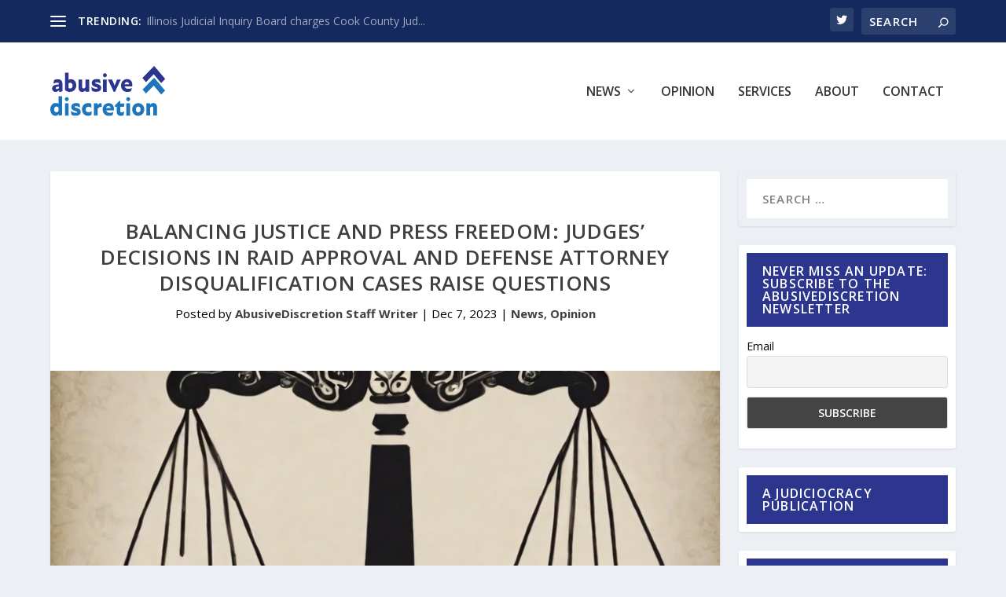

--- FILE ---
content_type: text/html; charset=UTF-8
request_url: https://abusivediscretion.com/balancing-justice-and-press-freedom-judges-decisions-in-raid-approval-and-defense-attorney-disqualification-cases-raise-questions/
body_size: 17047
content:
<!DOCTYPE html>
<html lang="en-US">
<head>
	<meta name="google-site-verification" content="N2sPrbWUa6ZUxg1ziW9tIehoXj7WPSsEKtHkz7Bq31o" />
	<meta charset="UTF-8" />
			
	<meta http-equiv="X-UA-Compatible" content="IE=edge">
	<link rel="pingback" href="https://abusivediscretion.com/xmlrpc.php" />

		<!--[if lt IE 9]>
	<script src="https://abusivediscretion.com/wp-content/themes/Extra/scripts/ext/html5.js" type="text/javascript"></script>
	<![endif]-->

	<script type="text/javascript">
		document.documentElement.className = 'js';
	</script>
	
	<meta name='robots' content='index, follow, max-image-preview:large, max-snippet:-1, max-video-preview:-1' />
<script type="text/javascript">
			let jqueryParams=[],jQuery=function(r){return jqueryParams=[...jqueryParams,r],jQuery},$=function(r){return jqueryParams=[...jqueryParams,r],$};window.jQuery=jQuery,window.$=jQuery;let customHeadScripts=!1;jQuery.fn=jQuery.prototype={},$.fn=jQuery.prototype={},jQuery.noConflict=function(r){if(window.jQuery)return jQuery=window.jQuery,$=window.jQuery,customHeadScripts=!0,jQuery.noConflict},jQuery.ready=function(r){jqueryParams=[...jqueryParams,r]},$.ready=function(r){jqueryParams=[...jqueryParams,r]},jQuery.load=function(r){jqueryParams=[...jqueryParams,r]},$.load=function(r){jqueryParams=[...jqueryParams,r]},jQuery.fn.ready=function(r){jqueryParams=[...jqueryParams,r]},$.fn.ready=function(r){jqueryParams=[...jqueryParams,r]};</script>
	<!-- This site is optimized with the Yoast SEO plugin v25.5 - https://yoast.com/wordpress/plugins/seo/ -->
	<title>Balancing Justice and Press Freedom: Judges&#039; Decisions in Raid Approval and Defense Attorney Disqualification Cases Raise Questions - AbusiveDiscretion</title>
	<link rel="canonical" href="https://abusivediscretion.com/balancing-justice-and-press-freedom-judges-decisions-in-raid-approval-and-defense-attorney-disqualification-cases-raise-questions/" />
	<meta property="og:locale" content="en_US" />
	<meta property="og:type" content="article" />
	<meta property="og:title" content="Balancing Justice and Press Freedom: Judges&#039; Decisions in Raid Approval and Defense Attorney Disqualification Cases Raise Questions - AbusiveDiscretion" />
	<meta property="og:description" content="In recent news, we have witnessed two significant legal developments that highlight the importance of upholding the integrity of the judicial system. These stories shed light on the delicate balance between justice and the protection of constitutional rights. While the outcomes of these cases may not satisfy everyone, they serve as reminders of the complexities [&hellip;]" />
	<meta property="og:url" content="https://abusivediscretion.com/balancing-justice-and-press-freedom-judges-decisions-in-raid-approval-and-defense-attorney-disqualification-cases-raise-questions/" />
	<meta property="og:site_name" content="AbusiveDiscretion" />
	<meta property="article:published_time" content="2023-12-07T19:00:34+00:00" />
	<meta property="article:modified_time" content="2023-12-08T06:26:44+00:00" />
	<meta property="og:image" content="https://storage.googleapis.com/abusivediscretion-bucket/2023/12/Balancing_Justice_size_500x500.png" />
	<meta property="og:image:width" content="1024" />
	<meta property="og:image:height" content="1024" />
	<meta property="og:image:type" content="image/png" />
	<meta name="author" content="AbusiveDiscretion Staff Writer" />
	<meta name="twitter:card" content="summary_large_image" />
	<meta name="twitter:label1" content="Written by" />
	<meta name="twitter:data1" content="AbusiveDiscretion Staff Writer" />
	<meta name="twitter:label2" content="Est. reading time" />
	<meta name="twitter:data2" content="2 minutes" />
	<script type="application/ld+json" class="yoast-schema-graph">{"@context":"https://schema.org","@graph":[{"@type":"WebPage","@id":"https://abusivediscretion.com/balancing-justice-and-press-freedom-judges-decisions-in-raid-approval-and-defense-attorney-disqualification-cases-raise-questions/","url":"https://abusivediscretion.com/balancing-justice-and-press-freedom-judges-decisions-in-raid-approval-and-defense-attorney-disqualification-cases-raise-questions/","name":"Balancing Justice and Press Freedom: Judges' Decisions in Raid Approval and Defense Attorney Disqualification Cases Raise Questions - AbusiveDiscretion","isPartOf":{"@id":"https://abusivediscretion.com/#website"},"primaryImageOfPage":{"@id":"https://abusivediscretion.com/balancing-justice-and-press-freedom-judges-decisions-in-raid-approval-and-defense-attorney-disqualification-cases-raise-questions/#primaryimage"},"image":{"@id":"https://abusivediscretion.com/balancing-justice-and-press-freedom-judges-decisions-in-raid-approval-and-defense-attorney-disqualification-cases-raise-questions/#primaryimage"},"thumbnailUrl":"https://storage.googleapis.com/abusivediscretion-bucket/2023/12/Balancing_Justice_size_500x500.png","datePublished":"2023-12-07T19:00:34+00:00","dateModified":"2023-12-08T06:26:44+00:00","author":{"@id":"https://abusivediscretion.com/#/schema/person/304edc75af8b992ba857a92b4f779798"},"breadcrumb":{"@id":"https://abusivediscretion.com/balancing-justice-and-press-freedom-judges-decisions-in-raid-approval-and-defense-attorney-disqualification-cases-raise-questions/#breadcrumb"},"inLanguage":"en-US","potentialAction":[{"@type":"ReadAction","target":["https://abusivediscretion.com/balancing-justice-and-press-freedom-judges-decisions-in-raid-approval-and-defense-attorney-disqualification-cases-raise-questions/"]}]},{"@type":"ImageObject","inLanguage":"en-US","@id":"https://abusivediscretion.com/balancing-justice-and-press-freedom-judges-decisions-in-raid-approval-and-defense-attorney-disqualification-cases-raise-questions/#primaryimage","url":"https://storage.googleapis.com/abusivediscretion-bucket/2023/12/Balancing_Justice_size_500x500.png","contentUrl":"https://storage.googleapis.com/abusivediscretion-bucket/2023/12/Balancing_Justice_size_500x500.png","width":1024,"height":1024},{"@type":"BreadcrumbList","@id":"https://abusivediscretion.com/balancing-justice-and-press-freedom-judges-decisions-in-raid-approval-and-defense-attorney-disqualification-cases-raise-questions/#breadcrumb","itemListElement":[{"@type":"ListItem","position":1,"name":"Home","item":"https://abusivediscretion.com/"},{"@type":"ListItem","position":2,"name":"Balancing Justice and Press Freedom: Judges&#8217; Decisions in Raid Approval and Defense Attorney Disqualification Cases Raise Questions"}]},{"@type":"WebSite","@id":"https://abusivediscretion.com/#website","url":"https://abusivediscretion.com/","name":"AbusiveDiscretion","description":"","potentialAction":[{"@type":"SearchAction","target":{"@type":"EntryPoint","urlTemplate":"https://abusivediscretion.com/?s={search_term_string}"},"query-input":{"@type":"PropertyValueSpecification","valueRequired":true,"valueName":"search_term_string"}}],"inLanguage":"en-US"},{"@type":"Person","@id":"https://abusivediscretion.com/#/schema/person/304edc75af8b992ba857a92b4f779798","name":"AbusiveDiscretion Staff Writer","url":"https://abusivediscretion.com/author/edward/"}]}</script>
	<!-- / Yoast SEO plugin. -->


<link rel='dns-prefetch' href='//fonts.googleapis.com' />
<link rel="alternate" type="application/rss+xml" title="AbusiveDiscretion &raquo; Feed" href="https://abusivediscretion.com/feed/" />
<link rel="alternate" type="application/rss+xml" title="AbusiveDiscretion &raquo; Comments Feed" href="https://abusivediscretion.com/comments/feed/" />
<link rel="alternate" title="oEmbed (JSON)" type="application/json+oembed" href="https://abusivediscretion.com/wp-json/oembed/1.0/embed?url=https%3A%2F%2Fabusivediscretion.com%2Fbalancing-justice-and-press-freedom-judges-decisions-in-raid-approval-and-defense-attorney-disqualification-cases-raise-questions%2F" />
<link rel="alternate" title="oEmbed (XML)" type="text/xml+oembed" href="https://abusivediscretion.com/wp-json/oembed/1.0/embed?url=https%3A%2F%2Fabusivediscretion.com%2Fbalancing-justice-and-press-freedom-judges-decisions-in-raid-approval-and-defense-attorney-disqualification-cases-raise-questions%2F&#038;format=xml" />
<meta content="AD v.1.0" name="generator"/><style id='wp-block-library-inline-css' type='text/css'>
:root{--wp-block-synced-color:#7a00df;--wp-block-synced-color--rgb:122,0,223;--wp-bound-block-color:var(--wp-block-synced-color);--wp-editor-canvas-background:#ddd;--wp-admin-theme-color:#007cba;--wp-admin-theme-color--rgb:0,124,186;--wp-admin-theme-color-darker-10:#006ba1;--wp-admin-theme-color-darker-10--rgb:0,107,160.5;--wp-admin-theme-color-darker-20:#005a87;--wp-admin-theme-color-darker-20--rgb:0,90,135;--wp-admin-border-width-focus:2px}@media (min-resolution:192dpi){:root{--wp-admin-border-width-focus:1.5px}}.wp-element-button{cursor:pointer}:root .has-very-light-gray-background-color{background-color:#eee}:root .has-very-dark-gray-background-color{background-color:#313131}:root .has-very-light-gray-color{color:#eee}:root .has-very-dark-gray-color{color:#313131}:root .has-vivid-green-cyan-to-vivid-cyan-blue-gradient-background{background:linear-gradient(135deg,#00d084,#0693e3)}:root .has-purple-crush-gradient-background{background:linear-gradient(135deg,#34e2e4,#4721fb 50%,#ab1dfe)}:root .has-hazy-dawn-gradient-background{background:linear-gradient(135deg,#faaca8,#dad0ec)}:root .has-subdued-olive-gradient-background{background:linear-gradient(135deg,#fafae1,#67a671)}:root .has-atomic-cream-gradient-background{background:linear-gradient(135deg,#fdd79a,#004a59)}:root .has-nightshade-gradient-background{background:linear-gradient(135deg,#330968,#31cdcf)}:root .has-midnight-gradient-background{background:linear-gradient(135deg,#020381,#2874fc)}:root{--wp--preset--font-size--normal:16px;--wp--preset--font-size--huge:42px}.has-regular-font-size{font-size:1em}.has-larger-font-size{font-size:2.625em}.has-normal-font-size{font-size:var(--wp--preset--font-size--normal)}.has-huge-font-size{font-size:var(--wp--preset--font-size--huge)}.has-text-align-center{text-align:center}.has-text-align-left{text-align:left}.has-text-align-right{text-align:right}.has-fit-text{white-space:nowrap!important}#end-resizable-editor-section{display:none}.aligncenter{clear:both}.items-justified-left{justify-content:flex-start}.items-justified-center{justify-content:center}.items-justified-right{justify-content:flex-end}.items-justified-space-between{justify-content:space-between}.screen-reader-text{border:0;clip-path:inset(50%);height:1px;margin:-1px;overflow:hidden;padding:0;position:absolute;width:1px;word-wrap:normal!important}.screen-reader-text:focus{background-color:#ddd;clip-path:none;color:#444;display:block;font-size:1em;height:auto;left:5px;line-height:normal;padding:15px 23px 14px;text-decoration:none;top:5px;width:auto;z-index:100000}html :where(.has-border-color){border-style:solid}html :where([style*=border-top-color]){border-top-style:solid}html :where([style*=border-right-color]){border-right-style:solid}html :where([style*=border-bottom-color]){border-bottom-style:solid}html :where([style*=border-left-color]){border-left-style:solid}html :where([style*=border-width]){border-style:solid}html :where([style*=border-top-width]){border-top-style:solid}html :where([style*=border-right-width]){border-right-style:solid}html :where([style*=border-bottom-width]){border-bottom-style:solid}html :where([style*=border-left-width]){border-left-style:solid}html :where(img[class*=wp-image-]){height:auto;max-width:100%}:where(figure){margin:0 0 1em}html :where(.is-position-sticky){--wp-admin--admin-bar--position-offset:var(--wp-admin--admin-bar--height,0px)}@media screen and (max-width:600px){html :where(.is-position-sticky){--wp-admin--admin-bar--position-offset:0px}}

/*# sourceURL=wp-block-library-inline-css */
</style><style id='wp-block-archives-inline-css' type='text/css'>
.wp-block-archives{box-sizing:border-box}.wp-block-archives-dropdown label{display:block}
/*# sourceURL=https://abusivediscretion.com/wp-includes/blocks/archives/style.min.css */
</style>
<style id='wp-block-heading-inline-css' type='text/css'>
h1:where(.wp-block-heading).has-background,h2:where(.wp-block-heading).has-background,h3:where(.wp-block-heading).has-background,h4:where(.wp-block-heading).has-background,h5:where(.wp-block-heading).has-background,h6:where(.wp-block-heading).has-background{padding:1.25em 2.375em}h1.has-text-align-left[style*=writing-mode]:where([style*=vertical-lr]),h1.has-text-align-right[style*=writing-mode]:where([style*=vertical-rl]),h2.has-text-align-left[style*=writing-mode]:where([style*=vertical-lr]),h2.has-text-align-right[style*=writing-mode]:where([style*=vertical-rl]),h3.has-text-align-left[style*=writing-mode]:where([style*=vertical-lr]),h3.has-text-align-right[style*=writing-mode]:where([style*=vertical-rl]),h4.has-text-align-left[style*=writing-mode]:where([style*=vertical-lr]),h4.has-text-align-right[style*=writing-mode]:where([style*=vertical-rl]),h5.has-text-align-left[style*=writing-mode]:where([style*=vertical-lr]),h5.has-text-align-right[style*=writing-mode]:where([style*=vertical-rl]),h6.has-text-align-left[style*=writing-mode]:where([style*=vertical-lr]),h6.has-text-align-right[style*=writing-mode]:where([style*=vertical-rl]){rotate:180deg}
/*# sourceURL=https://abusivediscretion.com/wp-includes/blocks/heading/style.min.css */
</style>
<style id='wp-block-search-inline-css' type='text/css'>
.wp-block-search__button{margin-left:10px;word-break:normal}.wp-block-search__button.has-icon{line-height:0}.wp-block-search__button svg{height:1.25em;min-height:24px;min-width:24px;width:1.25em;fill:currentColor;vertical-align:text-bottom}:where(.wp-block-search__button){border:1px solid #ccc;padding:6px 10px}.wp-block-search__inside-wrapper{display:flex;flex:auto;flex-wrap:nowrap;max-width:100%}.wp-block-search__label{width:100%}.wp-block-search.wp-block-search__button-only .wp-block-search__button{box-sizing:border-box;display:flex;flex-shrink:0;justify-content:center;margin-left:0;max-width:100%}.wp-block-search.wp-block-search__button-only .wp-block-search__inside-wrapper{min-width:0!important;transition-property:width}.wp-block-search.wp-block-search__button-only .wp-block-search__input{flex-basis:100%;transition-duration:.3s}.wp-block-search.wp-block-search__button-only.wp-block-search__searchfield-hidden,.wp-block-search.wp-block-search__button-only.wp-block-search__searchfield-hidden .wp-block-search__inside-wrapper{overflow:hidden}.wp-block-search.wp-block-search__button-only.wp-block-search__searchfield-hidden .wp-block-search__input{border-left-width:0!important;border-right-width:0!important;flex-basis:0;flex-grow:0;margin:0;min-width:0!important;padding-left:0!important;padding-right:0!important;width:0!important}:where(.wp-block-search__input){appearance:none;border:1px solid #949494;flex-grow:1;font-family:inherit;font-size:inherit;font-style:inherit;font-weight:inherit;letter-spacing:inherit;line-height:inherit;margin-left:0;margin-right:0;min-width:3rem;padding:8px;text-decoration:unset!important;text-transform:inherit}:where(.wp-block-search__button-inside .wp-block-search__inside-wrapper){background-color:#fff;border:1px solid #949494;box-sizing:border-box;padding:4px}:where(.wp-block-search__button-inside .wp-block-search__inside-wrapper) .wp-block-search__input{border:none;border-radius:0;padding:0 4px}:where(.wp-block-search__button-inside .wp-block-search__inside-wrapper) .wp-block-search__input:focus{outline:none}:where(.wp-block-search__button-inside .wp-block-search__inside-wrapper) :where(.wp-block-search__button){padding:4px 8px}.wp-block-search.aligncenter .wp-block-search__inside-wrapper{margin:auto}.wp-block[data-align=right] .wp-block-search.wp-block-search__button-only .wp-block-search__inside-wrapper{float:right}
/*# sourceURL=https://abusivediscretion.com/wp-includes/blocks/search/style.min.css */
</style>
<style id='wp-block-search-theme-inline-css' type='text/css'>
.wp-block-search .wp-block-search__label{font-weight:700}.wp-block-search__button{border:1px solid #ccc;padding:.375em .625em}
/*# sourceURL=https://abusivediscretion.com/wp-includes/blocks/search/theme.min.css */
</style>
<style id='wp-block-group-inline-css' type='text/css'>
.wp-block-group{box-sizing:border-box}:where(.wp-block-group.wp-block-group-is-layout-constrained){position:relative}
/*# sourceURL=https://abusivediscretion.com/wp-includes/blocks/group/style.min.css */
</style>
<style id='wp-block-group-theme-inline-css' type='text/css'>
:where(.wp-block-group.has-background){padding:1.25em 2.375em}
/*# sourceURL=https://abusivediscretion.com/wp-includes/blocks/group/theme.min.css */
</style>
<style id='global-styles-inline-css' type='text/css'>
:root{--wp--preset--aspect-ratio--square: 1;--wp--preset--aspect-ratio--4-3: 4/3;--wp--preset--aspect-ratio--3-4: 3/4;--wp--preset--aspect-ratio--3-2: 3/2;--wp--preset--aspect-ratio--2-3: 2/3;--wp--preset--aspect-ratio--16-9: 16/9;--wp--preset--aspect-ratio--9-16: 9/16;--wp--preset--color--black: #000000;--wp--preset--color--cyan-bluish-gray: #abb8c3;--wp--preset--color--white: #ffffff;--wp--preset--color--pale-pink: #f78da7;--wp--preset--color--vivid-red: #cf2e2e;--wp--preset--color--luminous-vivid-orange: #ff6900;--wp--preset--color--luminous-vivid-amber: #fcb900;--wp--preset--color--light-green-cyan: #7bdcb5;--wp--preset--color--vivid-green-cyan: #00d084;--wp--preset--color--pale-cyan-blue: #8ed1fc;--wp--preset--color--vivid-cyan-blue: #0693e3;--wp--preset--color--vivid-purple: #9b51e0;--wp--preset--gradient--vivid-cyan-blue-to-vivid-purple: linear-gradient(135deg,rgb(6,147,227) 0%,rgb(155,81,224) 100%);--wp--preset--gradient--light-green-cyan-to-vivid-green-cyan: linear-gradient(135deg,rgb(122,220,180) 0%,rgb(0,208,130) 100%);--wp--preset--gradient--luminous-vivid-amber-to-luminous-vivid-orange: linear-gradient(135deg,rgb(252,185,0) 0%,rgb(255,105,0) 100%);--wp--preset--gradient--luminous-vivid-orange-to-vivid-red: linear-gradient(135deg,rgb(255,105,0) 0%,rgb(207,46,46) 100%);--wp--preset--gradient--very-light-gray-to-cyan-bluish-gray: linear-gradient(135deg,rgb(238,238,238) 0%,rgb(169,184,195) 100%);--wp--preset--gradient--cool-to-warm-spectrum: linear-gradient(135deg,rgb(74,234,220) 0%,rgb(151,120,209) 20%,rgb(207,42,186) 40%,rgb(238,44,130) 60%,rgb(251,105,98) 80%,rgb(254,248,76) 100%);--wp--preset--gradient--blush-light-purple: linear-gradient(135deg,rgb(255,206,236) 0%,rgb(152,150,240) 100%);--wp--preset--gradient--blush-bordeaux: linear-gradient(135deg,rgb(254,205,165) 0%,rgb(254,45,45) 50%,rgb(107,0,62) 100%);--wp--preset--gradient--luminous-dusk: linear-gradient(135deg,rgb(255,203,112) 0%,rgb(199,81,192) 50%,rgb(65,88,208) 100%);--wp--preset--gradient--pale-ocean: linear-gradient(135deg,rgb(255,245,203) 0%,rgb(182,227,212) 50%,rgb(51,167,181) 100%);--wp--preset--gradient--electric-grass: linear-gradient(135deg,rgb(202,248,128) 0%,rgb(113,206,126) 100%);--wp--preset--gradient--midnight: linear-gradient(135deg,rgb(2,3,129) 0%,rgb(40,116,252) 100%);--wp--preset--font-size--small: 13px;--wp--preset--font-size--medium: 20px;--wp--preset--font-size--large: 36px;--wp--preset--font-size--x-large: 42px;--wp--preset--spacing--20: 0.44rem;--wp--preset--spacing--30: 0.67rem;--wp--preset--spacing--40: 1rem;--wp--preset--spacing--50: 1.5rem;--wp--preset--spacing--60: 2.25rem;--wp--preset--spacing--70: 3.38rem;--wp--preset--spacing--80: 5.06rem;--wp--preset--shadow--natural: 6px 6px 9px rgba(0, 0, 0, 0.2);--wp--preset--shadow--deep: 12px 12px 50px rgba(0, 0, 0, 0.4);--wp--preset--shadow--sharp: 6px 6px 0px rgba(0, 0, 0, 0.2);--wp--preset--shadow--outlined: 6px 6px 0px -3px rgb(255, 255, 255), 6px 6px rgb(0, 0, 0);--wp--preset--shadow--crisp: 6px 6px 0px rgb(0, 0, 0);}:root { --wp--style--global--content-size: 856px;--wp--style--global--wide-size: 1280px; }:where(body) { margin: 0; }.wp-site-blocks > .alignleft { float: left; margin-right: 2em; }.wp-site-blocks > .alignright { float: right; margin-left: 2em; }.wp-site-blocks > .aligncenter { justify-content: center; margin-left: auto; margin-right: auto; }:where(.is-layout-flex){gap: 0.5em;}:where(.is-layout-grid){gap: 0.5em;}.is-layout-flow > .alignleft{float: left;margin-inline-start: 0;margin-inline-end: 2em;}.is-layout-flow > .alignright{float: right;margin-inline-start: 2em;margin-inline-end: 0;}.is-layout-flow > .aligncenter{margin-left: auto !important;margin-right: auto !important;}.is-layout-constrained > .alignleft{float: left;margin-inline-start: 0;margin-inline-end: 2em;}.is-layout-constrained > .alignright{float: right;margin-inline-start: 2em;margin-inline-end: 0;}.is-layout-constrained > .aligncenter{margin-left: auto !important;margin-right: auto !important;}.is-layout-constrained > :where(:not(.alignleft):not(.alignright):not(.alignfull)){max-width: var(--wp--style--global--content-size);margin-left: auto !important;margin-right: auto !important;}.is-layout-constrained > .alignwide{max-width: var(--wp--style--global--wide-size);}body .is-layout-flex{display: flex;}.is-layout-flex{flex-wrap: wrap;align-items: center;}.is-layout-flex > :is(*, div){margin: 0;}body .is-layout-grid{display: grid;}.is-layout-grid > :is(*, div){margin: 0;}body{padding-top: 0px;padding-right: 0px;padding-bottom: 0px;padding-left: 0px;}:root :where(.wp-element-button, .wp-block-button__link){background-color: #32373c;border-width: 0;color: #fff;font-family: inherit;font-size: inherit;font-style: inherit;font-weight: inherit;letter-spacing: inherit;line-height: inherit;padding-top: calc(0.667em + 2px);padding-right: calc(1.333em + 2px);padding-bottom: calc(0.667em + 2px);padding-left: calc(1.333em + 2px);text-decoration: none;text-transform: inherit;}.has-black-color{color: var(--wp--preset--color--black) !important;}.has-cyan-bluish-gray-color{color: var(--wp--preset--color--cyan-bluish-gray) !important;}.has-white-color{color: var(--wp--preset--color--white) !important;}.has-pale-pink-color{color: var(--wp--preset--color--pale-pink) !important;}.has-vivid-red-color{color: var(--wp--preset--color--vivid-red) !important;}.has-luminous-vivid-orange-color{color: var(--wp--preset--color--luminous-vivid-orange) !important;}.has-luminous-vivid-amber-color{color: var(--wp--preset--color--luminous-vivid-amber) !important;}.has-light-green-cyan-color{color: var(--wp--preset--color--light-green-cyan) !important;}.has-vivid-green-cyan-color{color: var(--wp--preset--color--vivid-green-cyan) !important;}.has-pale-cyan-blue-color{color: var(--wp--preset--color--pale-cyan-blue) !important;}.has-vivid-cyan-blue-color{color: var(--wp--preset--color--vivid-cyan-blue) !important;}.has-vivid-purple-color{color: var(--wp--preset--color--vivid-purple) !important;}.has-black-background-color{background-color: var(--wp--preset--color--black) !important;}.has-cyan-bluish-gray-background-color{background-color: var(--wp--preset--color--cyan-bluish-gray) !important;}.has-white-background-color{background-color: var(--wp--preset--color--white) !important;}.has-pale-pink-background-color{background-color: var(--wp--preset--color--pale-pink) !important;}.has-vivid-red-background-color{background-color: var(--wp--preset--color--vivid-red) !important;}.has-luminous-vivid-orange-background-color{background-color: var(--wp--preset--color--luminous-vivid-orange) !important;}.has-luminous-vivid-amber-background-color{background-color: var(--wp--preset--color--luminous-vivid-amber) !important;}.has-light-green-cyan-background-color{background-color: var(--wp--preset--color--light-green-cyan) !important;}.has-vivid-green-cyan-background-color{background-color: var(--wp--preset--color--vivid-green-cyan) !important;}.has-pale-cyan-blue-background-color{background-color: var(--wp--preset--color--pale-cyan-blue) !important;}.has-vivid-cyan-blue-background-color{background-color: var(--wp--preset--color--vivid-cyan-blue) !important;}.has-vivid-purple-background-color{background-color: var(--wp--preset--color--vivid-purple) !important;}.has-black-border-color{border-color: var(--wp--preset--color--black) !important;}.has-cyan-bluish-gray-border-color{border-color: var(--wp--preset--color--cyan-bluish-gray) !important;}.has-white-border-color{border-color: var(--wp--preset--color--white) !important;}.has-pale-pink-border-color{border-color: var(--wp--preset--color--pale-pink) !important;}.has-vivid-red-border-color{border-color: var(--wp--preset--color--vivid-red) !important;}.has-luminous-vivid-orange-border-color{border-color: var(--wp--preset--color--luminous-vivid-orange) !important;}.has-luminous-vivid-amber-border-color{border-color: var(--wp--preset--color--luminous-vivid-amber) !important;}.has-light-green-cyan-border-color{border-color: var(--wp--preset--color--light-green-cyan) !important;}.has-vivid-green-cyan-border-color{border-color: var(--wp--preset--color--vivid-green-cyan) !important;}.has-pale-cyan-blue-border-color{border-color: var(--wp--preset--color--pale-cyan-blue) !important;}.has-vivid-cyan-blue-border-color{border-color: var(--wp--preset--color--vivid-cyan-blue) !important;}.has-vivid-purple-border-color{border-color: var(--wp--preset--color--vivid-purple) !important;}.has-vivid-cyan-blue-to-vivid-purple-gradient-background{background: var(--wp--preset--gradient--vivid-cyan-blue-to-vivid-purple) !important;}.has-light-green-cyan-to-vivid-green-cyan-gradient-background{background: var(--wp--preset--gradient--light-green-cyan-to-vivid-green-cyan) !important;}.has-luminous-vivid-amber-to-luminous-vivid-orange-gradient-background{background: var(--wp--preset--gradient--luminous-vivid-amber-to-luminous-vivid-orange) !important;}.has-luminous-vivid-orange-to-vivid-red-gradient-background{background: var(--wp--preset--gradient--luminous-vivid-orange-to-vivid-red) !important;}.has-very-light-gray-to-cyan-bluish-gray-gradient-background{background: var(--wp--preset--gradient--very-light-gray-to-cyan-bluish-gray) !important;}.has-cool-to-warm-spectrum-gradient-background{background: var(--wp--preset--gradient--cool-to-warm-spectrum) !important;}.has-blush-light-purple-gradient-background{background: var(--wp--preset--gradient--blush-light-purple) !important;}.has-blush-bordeaux-gradient-background{background: var(--wp--preset--gradient--blush-bordeaux) !important;}.has-luminous-dusk-gradient-background{background: var(--wp--preset--gradient--luminous-dusk) !important;}.has-pale-ocean-gradient-background{background: var(--wp--preset--gradient--pale-ocean) !important;}.has-electric-grass-gradient-background{background: var(--wp--preset--gradient--electric-grass) !important;}.has-midnight-gradient-background{background: var(--wp--preset--gradient--midnight) !important;}.has-small-font-size{font-size: var(--wp--preset--font-size--small) !important;}.has-medium-font-size{font-size: var(--wp--preset--font-size--medium) !important;}.has-large-font-size{font-size: var(--wp--preset--font-size--large) !important;}.has-x-large-font-size{font-size: var(--wp--preset--font-size--x-large) !important;}
/*# sourceURL=global-styles-inline-css */
</style>

<!-- <link rel='stylesheet' id='wpos-font-awesome-css' href='https://abusivediscretion.com/wp-content/plugins/wp-testimonial-with-widget/assets/css/font-awesome.min.css?ver=3.5.4' type='text/css' media='all' /> -->
<!-- <link rel='stylesheet' id='wpos-slick-style-css' href='https://abusivediscretion.com/wp-content/plugins/wp-testimonial-with-widget/assets/css/slick.css?ver=3.5.4' type='text/css' media='all' /> -->
<!-- <link rel='stylesheet' id='wtwp-public-css-css' href='https://abusivediscretion.com/wp-content/plugins/wp-testimonial-with-widget/assets/css/wtwp-public.css?ver=3.5.4' type='text/css' media='all' /> -->
<link rel="stylesheet" type="text/css" href="//abusivediscretion.com/wp-content/cache/wpfc-minified/k0c4k1zg/fgzcg.css" media="all"/>
<link rel='stylesheet' id='extra-fonts-css' href='https://fonts.googleapis.com/css?family=Open+Sans:300italic,400italic,600italic,700italic,800italic,400,300,600,700,800&#038;subset=latin,latin-ext' type='text/css' media='all' />
<!-- <link rel='stylesheet' id='recent-posts-widget-with-thumbnails-public-style-css' href='https://abusivediscretion.com/wp-content/plugins/recent-posts-widget-with-thumbnails/public.css?ver=7.1.1' type='text/css' media='all' /> -->
<!-- <link rel='stylesheet' id='newsletter-css' href='https://abusivediscretion.com/wp-content/plugins/newsletter/style.css?ver=8.9.2' type='text/css' media='all' /> -->
<!-- <link rel='stylesheet' id='wp-pagenavi-css' href='https://abusivediscretion.com/wp-content/plugins/wp-pagenavi/pagenavi-css.css?ver=2.70' type='text/css' media='all' /> -->
<!-- <link rel='stylesheet' id='extra-style-parent-css' href='https://abusivediscretion.com/wp-content/themes/Extra/style-static.min.css?ver=4.27.4' type='text/css' media='all' /> -->
<!-- <link rel='stylesheet' id='child-style-css' href='https://abusivediscretion.com/wp-content/themes/AD/style.css?ver=4.27.4' type='text/css' media='all' /> -->
<!-- <link rel='stylesheet' id='extra-style-css' href='https://abusivediscretion.com/wp-content/themes/AD/style.css?ver=4.27.4' type='text/css' media='all' /> -->
<link rel="stylesheet" type="text/css" href="//abusivediscretion.com/wp-content/cache/wpfc-minified/fgvz3rl1/fgzcg.css" media="all"/>
<link rel="https://api.w.org/" href="https://abusivediscretion.com/wp-json/" /><link rel="alternate" title="JSON" type="application/json" href="https://abusivediscretion.com/wp-json/wp/v2/posts/5852" /><link rel="EditURI" type="application/rsd+xml" title="RSD" href="https://abusivediscretion.com/xmlrpc.php?rsd" />
<meta name="generator" content="WordPress 6.9" />
<link rel='shortlink' href='https://abusivediscretion.com/?p=5852' />
<style>
		#category-posts-2-internal ul {padding: 0;}
#category-posts-2-internal .cat-post-item img {max-width: initial; max-height: initial; margin: initial;}
#category-posts-2-internal .cat-post-author {margin-bottom: 0;}
#category-posts-2-internal .cat-post-thumbnail {margin: 5px 10px 5px 0;}
#category-posts-2-internal .cat-post-item:before {content: ""; clear: both;}
#category-posts-2-internal .cat-post-excerpt-more {display: inline-block;}
#category-posts-2-internal .cat-post-item {list-style: none; margin: 3px 0 10px; padding: 3px 0;}
#category-posts-2-internal .cat-post-current .cat-post-title {font-weight: bold; text-transform: uppercase;}
#category-posts-2-internal [class*=cat-post-tax] {font-size: 0.85em;}
#category-posts-2-internal [class*=cat-post-tax] * {display:inline-block;}
#category-posts-2-internal .cat-post-item:after {content: ""; display: table;	clear: both;}
#category-posts-2-internal .cat-post-item .cat-post-title {overflow: hidden;text-overflow: ellipsis;white-space: initial;display: -webkit-box;-webkit-line-clamp: 2;-webkit-box-orient: vertical;padding-bottom: 0 !important;}
#category-posts-2-internal .cat-post-item:after {content: ""; display: table;	clear: both;}
#category-posts-2-internal .cat-post-thumbnail {display:block; float:left; margin:5px 10px 5px 0;}
#category-posts-2-internal .cat-post-crop {overflow:hidden;display:block;}
#category-posts-2-internal p {margin:5px 0 0 0}
#category-posts-2-internal li > div {margin:5px 0 0 0; clear:both;}
#category-posts-2-internal .dashicons {vertical-align:middle;}
</style>
		<meta name="viewport" content="width=device-width, initial-scale=1.0, maximum-scale=1.0, user-scalable=1" /><link rel="icon" href="https://storage.googleapis.com/abusivediscretion-bucket/2022/07/ad-favicon-v4.3-1.svg" sizes="32x32" />
<link rel="icon" href="https://storage.googleapis.com/abusivediscretion-bucket/2022/07/ad-favicon-v4.3-1.svg" sizes="192x192" />
<link rel="apple-touch-icon" href="https://storage.googleapis.com/abusivediscretion-bucket/2022/07/ad-favicon-v4.3-1.svg" />
<meta name="msapplication-TileImage" content="https://storage.googleapis.com/abusivediscretion-bucket/2022/07/ad-favicon-v4.3-1.svg" />
<!-- <link rel="stylesheet" id="et-extra-customizer-global-cached-inline-styles" href="https://abusivediscretion.com/wp-content/et-cache/global/et-extra-customizer-global.min.css?ver=1756548831" /> -->
<link rel="stylesheet" type="text/css" href="//abusivediscretion.com/wp-content/cache/wpfc-minified/2aboyisv/fgzd2.css" media="all"/><style id="et-critical-inline-css"></style>
<!-- <link rel="preload" as="style" id="et-core-unified-tb-463-deferred-5852-cached-inline-styles" href="https://abusivediscretion.com/wp-content/et-cache/5852/et-core-unified-tb-463-deferred-5852.min.css?ver=1757521246" onload="this.onload=null;this.rel='stylesheet';" /> -->
<link rel="stylesheet" type="text/css" href="//abusivediscretion.com/wp-content/cache/wpfc-minified/1dl1axqt/fq7h5.css" media="all"/></head>
<body class="wp-singular post-template-default single single-post postid-5852 single-format-standard wp-theme-Extra wp-child-theme-AD et-tb-has-template et-tb-has-footer et_extra et_fixed_nav et_pb_gutters3 et_primary_nav_dropdown_animation_Default et_secondary_nav_dropdown_animation_Default with_sidebar with_sidebar_right et_includes_sidebar et-db">
	<div id="page-container" class="page-container">
<div id="et-boc" class="et-boc">
			
		<!-- Header -->
<header class="header left-right">
			<!-- #top-header -->
		<div id="top-header" style="">
			<div class="container">

				<!-- Secondary Nav -->
									<div id="et-secondary-nav" class="et-trending">
						
							<!-- ET Trending -->
							<div id="et-trending">

								<!-- ET Trending Button -->
								<a id="et-trending-button" href="#" title="">
									<span></span>
									<span></span>
									<span></span>
								</a>

								<!-- ET Trending Label -->
								<h4 id="et-trending-label">
									TRENDING:								</h4>

								<!-- ET Trending Post Loop -->
								<div id='et-trending-container'>
																														<div id="et-trending-post-682" class="et-trending-post et-trending-latest">
												<a href="https://abusivediscretion.com/illinois-judicial-inquiry-board-charges-cook-county-judge-william-b-raines-with-gross-misconduct-over-livestream-video/">Illinois Judicial Inquiry Board charges Cook County Jud...</a>
											</div>
																						<div id="et-trending-post-694" class="et-trending-post">
												<a href="https://abusivediscretion.com/illinois-judicial-inquiry-board-files-complaint-against-judge-robert-adrian-for-abuse-of-judicial-discretion-and-power/">Illinois Judicial Inquiry Board Files Complaint Against...</a>
											</div>
																						<div id="et-trending-post-710" class="et-trending-post">
												<a href="https://abusivediscretion.com/tennessee-board-of-judicial-conduct-suspends-judge-jonathan-lee-young-for-inappropriate-behavior/">Tennessee Board of Judicial Conduct suspends Judge Jona...</a>
											</div>
																												</div>
							</div>
							<ul id="et-secondary-menu" class="nav"><li class="menu-item menu-item-type-post_type menu-item-object-page menu-item-114"><a href="https://abusivediscretion.com/contact/">Contact</a></li>
</ul>
												</div>
				
				<!-- #et-info -->
				<div id="et-info">

					
						<!-- .et-extra-social-icons -->
						<ul class="et-extra-social-icons" style="">
																																																																														<li class="et-extra-social-icon twitter">
										<a href="https://twitter.com/abusivejudges" class="et-extra-icon et-extra-icon-background-hover et-extra-icon-twitter"></a>
									</li>
																																																																																																																																																																																																																																																																																																																																																																																																																																																																																																																																																																																																																																		</ul>
					
					<!-- .et-top-search -->
											<div class="et-top-search" style="">
							<form role="search" class="et-search-form" method="get" action="https://abusivediscretion.com/">
			<input type="search" class="et-search-field" placeholder="Search" value="" name="s" title="Search for:" />
			<button class="et-search-submit"></button>
		</form>						</div>
					
					<!-- cart -->
									</div>
			</div><!-- /.container -->
		</div><!-- /#top-header -->

	
	<!-- Main Header -->
	<div id="main-header-wrapper">
		<div id="main-header" data-fixed-height="115">
			<div class="container">
				<!-- ET Ad -->
				
				
					<!-- Logo -->
					<a class="logo" href="https://abusivediscretion.com/" data-fixed-height="51">
						<img src="https://storage.googleapis.com/abusivediscretion-bucket/2022/07/ad-logo-v4.3.svg" alt="AbusiveDiscretion" id="logo" />
					</a>

				
				<!-- ET Navigation -->
				<div id="et-navigation">
					<ul id="et-menu" class="nav"><li class="menu-item menu-item-type-taxonomy menu-item-object-category current-post-ancestor current-menu-parent current-post-parent menu-item-has-children menu-item-110"><a href="https://abusivediscretion.com/category/news/">News</a>
<ul class="sub-menu">
	<li class="menu-item menu-item-type-post_type menu-item-object-page menu-item-381"><a href="https://abusivediscretion.com/news-state/">State</a></li>
	<li class="menu-item menu-item-type-post_type menu-item-object-page menu-item-486"><a href="https://abusivediscretion.com/federal-circuit-page/">Federal Circuit Level</a></li>
	<li class="menu-item menu-item-type-post_type menu-item-object-page menu-item-504"><a href="https://abusivediscretion.com/federal-other/">Other Federal News</a></li>
</ul>
</li>
<li class="menu-item menu-item-type-taxonomy menu-item-object-category current-post-ancestor current-menu-parent current-post-parent menu-item-313"><a href="https://abusivediscretion.com/category/opinion/">Opinion</a></li>
<li class="menu-item menu-item-type-post_type menu-item-object-page menu-item-189"><a href="https://abusivediscretion.com/services/">Services</a></li>
<li class="menu-item menu-item-type-post_type menu-item-object-page menu-item-270"><a href="https://abusivediscretion.com/about/">About</a></li>
<li class="menu-item menu-item-type-post_type menu-item-object-page menu-item-117"><a href="https://abusivediscretion.com/contact/">Contact</a></li>
</ul>					<div id="et-mobile-navigation">
			<span class="show-menu">
				<div class="show-menu-button">
					<span></span>
					<span></span>
					<span></span>
				</div>
				<p>Select Page</p>
			</span>
			<nav>
			</nav>
		</div> <!-- /#et-mobile-navigation -->				</div><!-- /#et-navigation -->
			</div><!-- /.container -->
		</div><!-- /#main-header -->
	</div><!-- /#main-header-wrapper -->
</header>

<div id="main-content">
		<div class="container">
		<div id="content-area" class="clearfix">
			<div class="et_pb_extra_column_main">
																<article id="post-5852" class="module single-post-module post-5852 post type-post status-publish format-standard has-post-thumbnail hentry category-news category-opinion et-has-post-format-content et_post_format-et-post-format-standard">
														<div class="post-header">
								<h1 class="entry-title">Balancing Justice and Press Freedom: Judges&#8217; Decisions in Raid Approval and Defense Attorney Disqualification Cases Raise Questions</h1>
								<div class="post-meta vcard">
									<p>Posted by <a href="https://abusivediscretion.com/author/edward/" class="url fn" title="Posts by AbusiveDiscretion Staff Writer" rel="author">AbusiveDiscretion Staff Writer</a> | <span class="updated">Dec 7, 2023</span> | <a href="https://abusivediscretion.com/category/news/" rel="tag">News</a>, <a href="https://abusivediscretion.com/category/opinion/" rel="tag">Opinion</a></p>
								</div>
							</div>
							
														<div class="post-thumbnail header">
								<img src="https://storage.googleapis.com/abusivediscretion-bucket/2023/12/Balancing_Justice_size_500x500-1024x640.png" alt="Balancing Justice and Press Freedom: Judges&#8217; Decisions in Raid Approval and Defense Attorney Disqualification Cases Raise Questions" />							</div>
							
														
							<div class="post-wrap">
															<div class="post-content entry-content">
									<p>In recent news, we have witnessed two significant legal developments that highlight the importance of upholding the integrity of the judicial system. These stories shed light on the delicate balance between justice and the protection of constitutional rights. While the outcomes of these cases may not satisfy everyone, they serve as reminders of the complexities that judges and attorneys face in their pursuit of justice.</p>
<p>In the first story, we learned that the Kansas Commission on Judicial Conduct dismissed a complaint against <a href="https://abusivediscretion.com/complaint-against-kansas-judge-laura-viar-for-approving-newspaper-raid-dropped-due-to-insufficient-facts/">Magistrate Judge Laura Viar</a> regarding her approval of search warrants used in a raid on a local newspaper. The commission acknowledged the concerns raised about the judge&#8217;s consideration of laws protecting journalists, but ultimately concluded that there was insufficient evidence to establish a violation of the judicial code. However, it is important to note that the commission did not necessarily agree that the search warrant itself was justified or legally issued. This decision raises questions about the balance between law enforcement&#8217;s need for information and the protection of press freedom.</p>
<p>The second story revolves around the case of Richard Allen, who is accused of the tragic murders of Abigail Williams and Liberty German in Delphi, Indiana. Allen&#8217;s defense attorneys were disqualified by<a href="https://abusivediscretion.com/indiana-judge-fran-gull-accused-of-violating-defendants-rights-in-delphi-murder-case/"> Special Judge Fran Gull</a> due to allegations of leaked sealed evidence. In response, Allen petitioned the Indiana Supreme Court to reinstate his original attorneys and remove Judge Gull from the case. The legal dispute surrounding Allen&#8217;s representation highlights the paramount importance of a defendant&#8217;s constitutional rights to effective representation and a speedy trial. The court&#8217;s forthcoming ruling will shape the trajectory of this high-profile case.</p>
<p>These two stories serve as stark reminders of the challenges faced by judges and attorneys in their pursuit of justice. Upholding the rule of law requires a nuanced understanding of legal principles, meticulous consideration of evidence, and a commitment to protecting constitutional rights. The decisions made in these cases will have far-reaching consequences, impacting the lives of individuals involved and shaping the public&#8217;s perception of the judicial system.</p>
<p>As we navigate these complex legal landscapes, it is essential to maintain faith in the fairness and impartiality of our judiciary. We must trust that judges and attorneys will continue to uphold the principles of justice, while also ensuring the protection of constitutional rights. In doing so, they will guide us towards a society that respects the rule of law and fosters a climate of justice and equality for all.</p>
<p><em>Disclaimer: The news on Abusive Discretion is from the public record. Editorials and opinions are light-hearted opinions about very serious topics not stated as statements of fact but rather satirical and opinion based on the information that is linked above.</em></p>
																	</div>
														</div>
														<div class="post-footer">
								<div class="social-icons ed-social-share-icons">
									<p class="share-title">Share:</p>
									
		
		
		
		
		
		
		
		
		
		<a href="https://www.facebook.com/sharer.php?u=https://abusivediscretion.com/balancing-justice-and-press-freedom-judges-decisions-in-raid-approval-and-defense-attorney-disqualification-cases-raise-questions/&#038;t=Balancing%20Justice%20and%20Press%20Freedom%3A%20Judges%E2%80%99%20Decisions%20in%20Raid%20Approval%20and%20Defense%20Attorney%20Disqualification%20Cases%20Raise%20Questions" class="social-share-link" title="Share &quot;Balancing Justice and Press Freedom: Judges&#8217; Decisions in Raid Approval and Defense Attorney Disqualification Cases Raise Questions&quot; via Facebook" data-network-name="facebook" data-share-title="Balancing Justice and Press Freedom: Judges&#8217; Decisions in Raid Approval and Defense Attorney Disqualification Cases Raise Questions" data-share-url="https://abusivediscretion.com/balancing-justice-and-press-freedom-judges-decisions-in-raid-approval-and-defense-attorney-disqualification-cases-raise-questions/">
				<span class="et-extra-icon et-extra-icon-facebook et-extra-icon-background-hover" ></span>
			</a><a href="https://twitter.com/intent/tweet?text=Balancing%20Justice%20and%20Press%20Freedom%3A%20Judges%E2%80%99%20Decisions%20in%20Raid%20Approval%20and%20Defense%20Attorney%20Disqualification%20Cases%20Raise%20Questions%20https://abusivediscretion.com/balancing-justice-and-press-freedom-judges-decisions-in-raid-approval-and-defense-attorney-disqualification-cases-raise-questions/" class="social-share-link" title="Share &quot;Balancing Justice and Press Freedom: Judges&#8217; Decisions in Raid Approval and Defense Attorney Disqualification Cases Raise Questions&quot; via Twitter" data-network-name="twitter" data-share-title="Balancing Justice and Press Freedom: Judges&#8217; Decisions in Raid Approval and Defense Attorney Disqualification Cases Raise Questions" data-share-url="https://abusivediscretion.com/balancing-justice-and-press-freedom-judges-decisions-in-raid-approval-and-defense-attorney-disqualification-cases-raise-questions/">
				<span class="et-extra-icon et-extra-icon-twitter et-extra-icon-background-hover" ></span>
			</a><a href="https://plus.google.com/share?url=https://abusivediscretion.com/balancing-justice-and-press-freedom-judges-decisions-in-raid-approval-and-defense-attorney-disqualification-cases-raise-questions/&#038;t=Balancing%20Justice%20and%20Press%20Freedom%3A%20Judges%E2%80%99%20Decisions%20in%20Raid%20Approval%20and%20Defense%20Attorney%20Disqualification%20Cases%20Raise%20Questions" class="social-share-link" title="Share &quot;Balancing Justice and Press Freedom: Judges&#8217; Decisions in Raid Approval and Defense Attorney Disqualification Cases Raise Questions&quot; via Google +" data-network-name="googleplus" data-share-title="Balancing Justice and Press Freedom: Judges&#8217; Decisions in Raid Approval and Defense Attorney Disqualification Cases Raise Questions" data-share-url="https://abusivediscretion.com/balancing-justice-and-press-freedom-judges-decisions-in-raid-approval-and-defense-attorney-disqualification-cases-raise-questions/">
				<span class="et-extra-icon et-extra-icon-googleplus et-extra-icon-background-hover" ></span>
			</a><a href="https://www.tumblr.com/share?v=3&#038;u=https://abusivediscretion.com/balancing-justice-and-press-freedom-judges-decisions-in-raid-approval-and-defense-attorney-disqualification-cases-raise-questions/&#038;t=Balancing%20Justice%20and%20Press%20Freedom%3A%20Judges%E2%80%99%20Decisions%20in%20Raid%20Approval%20and%20Defense%20Attorney%20Disqualification%20Cases%20Raise%20Questions" class="social-share-link" title="Share &quot;Balancing Justice and Press Freedom: Judges&#8217; Decisions in Raid Approval and Defense Attorney Disqualification Cases Raise Questions&quot; via Tumblr" data-network-name="tumblr" data-share-title="Balancing Justice and Press Freedom: Judges&#8217; Decisions in Raid Approval and Defense Attorney Disqualification Cases Raise Questions" data-share-url="https://abusivediscretion.com/balancing-justice-and-press-freedom-judges-decisions-in-raid-approval-and-defense-attorney-disqualification-cases-raise-questions/">
				<span class="et-extra-icon et-extra-icon-tumblr et-extra-icon-background-hover" ></span>
			</a><a href="https://www.pinterest.com/pin/create/button/?url=https://abusivediscretion.com/balancing-justice-and-press-freedom-judges-decisions-in-raid-approval-and-defense-attorney-disqualification-cases-raise-questions/&#038;description=Balancing%20Justice%20and%20Press%20Freedom%3A%20Judges%E2%80%99%20Decisions%20in%20Raid%20Approval%20and%20Defense%20Attorney%20Disqualification%20Cases%20Raise%20Questions&#038;media=https://storage.googleapis.com/abusivediscretion-bucket/2023/12/Balancing_Justice_size_500x500-150x150.png" class="social-share-link" title="Share &quot;Balancing Justice and Press Freedom: Judges&#8217; Decisions in Raid Approval and Defense Attorney Disqualification Cases Raise Questions&quot; via Pinterest" data-network-name="pinterest" data-share-title="Balancing Justice and Press Freedom: Judges&#8217; Decisions in Raid Approval and Defense Attorney Disqualification Cases Raise Questions" data-share-url="https://abusivediscretion.com/balancing-justice-and-press-freedom-judges-decisions-in-raid-approval-and-defense-attorney-disqualification-cases-raise-questions/">
				<span class="et-extra-icon et-extra-icon-pinterest et-extra-icon-background-hover" ></span>
			</a><a href="http://www.linkedin.com/shareArticle?mini=true&#038;url=https://abusivediscretion.com/balancing-justice-and-press-freedom-judges-decisions-in-raid-approval-and-defense-attorney-disqualification-cases-raise-questions/&#038;title=Balancing%20Justice%20and%20Press%20Freedom%3A%20Judges%E2%80%99%20Decisions%20in%20Raid%20Approval%20and%20Defense%20Attorney%20Disqualification%20Cases%20Raise%20Questions" class="social-share-link" title="Share &quot;Balancing Justice and Press Freedom: Judges&#8217; Decisions in Raid Approval and Defense Attorney Disqualification Cases Raise Questions&quot; via LinkedIn" data-network-name="linkedin" data-share-title="Balancing Justice and Press Freedom: Judges&#8217; Decisions in Raid Approval and Defense Attorney Disqualification Cases Raise Questions" data-share-url="https://abusivediscretion.com/balancing-justice-and-press-freedom-judges-decisions-in-raid-approval-and-defense-attorney-disqualification-cases-raise-questions/">
				<span class="et-extra-icon et-extra-icon-linkedin et-extra-icon-background-hover" ></span>
			</a><a href="https://bufferapp.com/add?url=https://abusivediscretion.com/balancing-justice-and-press-freedom-judges-decisions-in-raid-approval-and-defense-attorney-disqualification-cases-raise-questions/&#038;title=Balancing%20Justice%20and%20Press%20Freedom%3A%20Judges%E2%80%99%20Decisions%20in%20Raid%20Approval%20and%20Defense%20Attorney%20Disqualification%20Cases%20Raise%20Questions" class="social-share-link" title="Share &quot;Balancing Justice and Press Freedom: Judges&#8217; Decisions in Raid Approval and Defense Attorney Disqualification Cases Raise Questions&quot; via Buffer" data-network-name="buffer" data-share-title="Balancing Justice and Press Freedom: Judges&#8217; Decisions in Raid Approval and Defense Attorney Disqualification Cases Raise Questions" data-share-url="https://abusivediscretion.com/balancing-justice-and-press-freedom-judges-decisions-in-raid-approval-and-defense-attorney-disqualification-cases-raise-questions/">
				<span class="et-extra-icon et-extra-icon-buffer et-extra-icon-background-hover" ></span>
			</a><a href="http://www.stumbleupon.com/badge?url=https://abusivediscretion.com/balancing-justice-and-press-freedom-judges-decisions-in-raid-approval-and-defense-attorney-disqualification-cases-raise-questions/&#038;title=Balancing%20Justice%20and%20Press%20Freedom%3A%20Judges%E2%80%99%20Decisions%20in%20Raid%20Approval%20and%20Defense%20Attorney%20Disqualification%20Cases%20Raise%20Questions" class="social-share-link" title="Share &quot;Balancing Justice and Press Freedom: Judges&#8217; Decisions in Raid Approval and Defense Attorney Disqualification Cases Raise Questions&quot; via Stumbleupon" data-network-name="stumbleupon" data-share-title="Balancing Justice and Press Freedom: Judges&#8217; Decisions in Raid Approval and Defense Attorney Disqualification Cases Raise Questions" data-share-url="https://abusivediscretion.com/balancing-justice-and-press-freedom-judges-decisions-in-raid-approval-and-defense-attorney-disqualification-cases-raise-questions/">
				<span class="et-extra-icon et-extra-icon-stumbleupon et-extra-icon-background-hover" ></span>
			</a><a href="#" class="social-share-link" title="Share &quot;Balancing Justice and Press Freedom: Judges&#8217; Decisions in Raid Approval and Defense Attorney Disqualification Cases Raise Questions&quot; via Email" data-network-name="basic_email" data-share-title="Balancing Justice and Press Freedom: Judges&#8217; Decisions in Raid Approval and Defense Attorney Disqualification Cases Raise Questions" data-share-url="https://abusivediscretion.com/balancing-justice-and-press-freedom-judges-decisions-in-raid-approval-and-defense-attorney-disqualification-cases-raise-questions/">
				<span class="et-extra-icon et-extra-icon-basic_email et-extra-icon-background-hover" ></span>
			</a><a href="#" class="social-share-link" title="Share &quot;Balancing Justice and Press Freedom: Judges&#8217; Decisions in Raid Approval and Defense Attorney Disqualification Cases Raise Questions&quot; via Print" data-network-name="basic_print" data-share-title="Balancing Justice and Press Freedom: Judges&#8217; Decisions in Raid Approval and Defense Attorney Disqualification Cases Raise Questions" data-share-url="https://abusivediscretion.com/balancing-justice-and-press-freedom-judges-decisions-in-raid-approval-and-defense-attorney-disqualification-cases-raise-questions/">
				<span class="et-extra-icon et-extra-icon-basic_print et-extra-icon-background-hover" ></span>
			</a>								</div>
																<style type="text/css" id="rating-stars">
									.post-footer .rating-stars #rated-stars img.star-on,
									.post-footer .rating-stars #rating-stars img.star-on {
										background-color: #142a5f;
									}
								</style>
							</div>

																				</article>

						<nav class="post-nav">
							<div class="nav-links clearfix">
								<div class="nav-link nav-link-prev">
									<a href="https://abusivediscretion.com/complaint-against-kansas-judge-laura-viar-for-approving-newspaper-raid-dropped-due-to-insufficient-facts/" rel="prev"><span class="button">Previous</span><span class="title">Complaint against Kansas Judge Laura Viar for approving newspaper raid dropped due to insufficient facts</span></a>								</div>
								<div class="nav-link nav-link-next">
									<a href="https://abusivediscretion.com/kansas-judge-f-william-cullins-ordered-to-stop-soliciting-funds-for-other-candidates-after-violating-campaign-rules/" rel="next"><span class="button">Next</span><span class="title">Kansas Judge F. William Cullins ordered to stop soliciting funds for other candidates after violating campaign rules</span></a>								</div>
							</div>
						</nav>
												<div class="et_extra_other_module author-box vcard">
							<div class="author-box-header">
								<h3>About The Author</h3>
							</div>
							<div class="author-box-content clearfix">
								<div class="author-box-avatar">
																	</div>
								<div class="author-box-description">
									<h4><a class="author-link url fn" href="https://abusivediscretion.com/author/edward/" rel="author" title="View all posts by AbusiveDiscretion Staff Writer">AbusiveDiscretion Staff Writer</a></h4>
									<p class="note"></p>
									<ul class="social-icons">
																			</ul>
								</div>
							</div>
						</div>
						
												<div class="et_extra_other_module related-posts">
							<div class="related-posts-header">
								<h3>Related Posts</h3>
							</div>
							<div class="related-posts-content clearfix">
																<div class="related-post">
									<div class="featured-image"><a href="https://abusivediscretion.com/inmate-files-mandamus-petition-challenging-ohio-appellate-court-ruling-on-sentence-appeal/" title="Inmate Files Mandamus Petition Challenging Ohio Appellate Court Ruling on Sentence Appeal" class="post-thumbnail">
				<img src="https://storage.googleapis.com/abusivediscretion-bucket/2024/05/Inmates_hand_with_justice_scale_png-440x264.png" alt="Inmate Files Mandamus Petition Challenging Ohio Appellate Court Ruling on Sentence Appeal" /><span class="et_pb_extra_overlay"></span>
			</a></div>
									<h4 class="title"><a href="https://abusivediscretion.com/inmate-files-mandamus-petition-challenging-ohio-appellate-court-ruling-on-sentence-appeal/">Inmate Files Mandamus Petition Challenging Ohio Appellate Court Ruling on Sentence Appeal</a></h4>
									<p class="date"><span class="updated">May 3, 2024</span></p>
								</div>
																<div class="related-post">
									<div class="featured-image"><a href="https://abusivediscretion.com/state-of-texas-special-court-of-review-ruled-in-favor-a-denton-judge-for-alleged-legal-errors-in-handling-divorce-case/" title="State of Texas Special Court of Review ruled in favor a Denton Judge for alleged legal errors in handling Divorce Case" class="post-thumbnail">
				<img src="https://storage.googleapis.com/abusivediscretion-bucket/2022/11/david-paschke-dzq6iTasEjk-unsplash-1-scaled-440x264.jpg" alt="State of Texas Special Court of Review ruled in favor a Denton Judge for alleged legal errors in handling Divorce Case" /><span class="et_pb_extra_overlay"></span>
			</a></div>
									<h4 class="title"><a href="https://abusivediscretion.com/state-of-texas-special-court-of-review-ruled-in-favor-a-denton-judge-for-alleged-legal-errors-in-handling-divorce-case/">State of Texas Special Court of Review ruled in favor a Denton Judge for alleged legal errors in handling Divorce Case</a></h4>
									<p class="date"><span class="updated">November 25, 2022</span></p>
								</div>
																<div class="related-post">
									<div class="featured-image"><a href="https://abusivediscretion.com/judge-wayne-culver-publicly-reprimanded-by-florida-supreme-court/" title="Judge Wayne Culver Publicly Reprimanded by Florida Supreme Court" class="post-thumbnail">
				<img src="https://storage.googleapis.com/abusivediscretion-bucket/2025/02/A-gavel-in-Tallahassee-Florida-440x264.png" alt="Judge Wayne Culver Publicly Reprimanded by Florida Supreme Court" /><span class="et_pb_extra_overlay"></span>
			</a></div>
									<h4 class="title"><a href="https://abusivediscretion.com/judge-wayne-culver-publicly-reprimanded-by-florida-supreme-court/">Judge Wayne Culver Publicly Reprimanded by Florida Supreme Court</a></h4>
									<p class="date"><span class="updated">February 6, 2025</span></p>
								</div>
																<div class="related-post">
									<div class="featured-image"><a href="https://abusivediscretion.com/fort-bend-county-judge-kp-george-indicted-on-charges-related-to-alleged-election-scheme/" title="Fort Bend County Judge KP George Indicted on Charges Related to Alleged Election Scheme" class="post-thumbnail">
				<img src="https://storage.googleapis.com/abusivediscretion-bucket/2024/09/A_gavel_outside_a_street_in_Houston-440x264.png" alt="Fort Bend County Judge KP George Indicted on Charges Related to Alleged Election Scheme" /><span class="et_pb_extra_overlay"></span>
			</a></div>
									<h4 class="title"><a href="https://abusivediscretion.com/fort-bend-county-judge-kp-george-indicted-on-charges-related-to-alleged-election-scheme/">Fort Bend County Judge KP George Indicted on Charges Related to Alleged Election Scheme</a></h4>
									<p class="date"><span class="updated">September 27, 2024</span></p>
								</div>
																							</div>
						</div>
										
							</div><!-- /.et_pb_extra_column.et_pb_extra_column_main -->

			<div class="et_pb_extra_column_sidebar">
	<div id="block-2" class="et_pb_widget widget_block widget_search"><form role="search" method="get" action="https://abusivediscretion.com/" class="wp-block-search__button-outside wp-block-search__text-button wp-block-search"    ><label class="wp-block-search__label" for="wp-block-search__input-1" >Search</label><div class="wp-block-search__inside-wrapper" ><input class="wp-block-search__input" id="wp-block-search__input-1" placeholder="Search &hellip;" value="" type="search" name="s" required /><button aria-label="Search" class="wp-block-search__button wp-element-button" type="submit" >Search</button></div></form></div> <!-- end .et_pb_widget --><div id="newsletterwidget-3" class="et_pb_widget widget_newsletterwidget"><h4 class="widgettitle">Never miss an update: Subscribe to the AbusiveDiscretion Newsletter</h4><div class="tnp tnp-subscription tnp-widget">
<form method="post" action="https://abusivediscretion.com/wp-admin/admin-ajax.php?action=tnp&amp;na=s">
<input type="hidden" name="nr" value="widget">
<input type="hidden" name="nlang" value="">
<div class="tnp-field tnp-field-email"><label for="tnp-1">Email</label>
<input class="tnp-email" type="email" name="ne" id="tnp-1" value="" placeholder="" required></div>
<div class="tnp-field tnp-field-button" style="text-align: left"><input class="tnp-submit" type="submit" value="Subscribe" style="">
</div>
</form>
</div>
</div> <!-- end .et_pb_widget --><div id="block-9" class="et_pb_widget widget_block">
<h2 class="wp-block-heading">A JUDICIOCRACY PUBLICATION</h2>
</div> <!-- end .et_pb_widget -->		<div id="et-recent-posts-2" class="et_pb_widget widget_et_recent_entries">		<h4 class="widgettitle">Recent Posts</h4>		<ul class="widget_list">
					<li>
									<a href="https://abusivediscretion.com/michigan-disciplinary-counsel-still-seeks-suspension-for-judge-joseph-slaven-after-resignation/" title="Michigan Disciplinary Counsel Still Seeks Suspension for Judge Joseph Slaven After Resignation" class="widget_list_thumbnail">
				<img src="https://storage.googleapis.com/abusivediscretion-bucket/2025/12/black-gavel-in-Taylor-Michigan-150x150.jpeg" alt="Michigan Disciplinary Counsel Still Seeks Suspension for Judge Joseph Slaven After Resignation" />
			</a>								<div class="post_info">
					<a href="https://abusivediscretion.com/michigan-disciplinary-counsel-still-seeks-suspension-for-judge-joseph-slaven-after-resignation/" class="title">Michigan Disciplinary Counsel Still Seeks Suspension for Judge Joseph Slaven After Resignation</a>
										<div class="post-meta">
						<span class="updated">Dec 22, 2025</span> | <a href="https://abusivediscretion.com/category/news/state/michigan/" rel="tag">Michigan</a>, <a href="https://abusivediscretion.com/category/news/" rel="tag">News</a>, <a href="https://abusivediscretion.com/category/news/state/" rel="tag">State Level</a>					</div>
				</div>
			</li>
					<li>
									<a href="https://abusivediscretion.com/tiffany-foxworth-roberts-ousted-louisiana-judge-removed-for-dishonesty/" title="Tiffany Foxworth-Roberts Ousted: Louisiana Judge Removed for Dishonesty" class="widget_list_thumbnail">
				<img src="https://storage.googleapis.com/abusivediscretion-bucket/2025/12/brown-gavel-in-New-Orleans-Louisiana-150x150.jpeg" alt="Tiffany Foxworth-Roberts Ousted: Louisiana Judge Removed for Dishonesty" />
			</a>								<div class="post_info">
					<a href="https://abusivediscretion.com/tiffany-foxworth-roberts-ousted-louisiana-judge-removed-for-dishonesty/" class="title">Tiffany Foxworth-Roberts Ousted: Louisiana Judge Removed for Dishonesty</a>
										<div class="post-meta">
						<span class="updated">Dec 22, 2025</span> | <a href="https://abusivediscretion.com/category/news/state/louisiana/" rel="tag">Louisiana</a>, <a href="https://abusivediscretion.com/category/news/" rel="tag">News</a>, <a href="https://abusivediscretion.com/category/news/state/" rel="tag">State Level</a>					</div>
				</div>
			</li>
					<li>
									<a href="https://abusivediscretion.com/eric-t-swartz-resigns-as-watertown-city-court-judge-amid-disability-investigation/" title="Eric T. Swartz Resigns as Watertown City Court Judge Amid Disability Investigation" class="widget_list_thumbnail">
				<img src="https://storage.googleapis.com/abusivediscretion-bucket/2025/12/black-gavel-in-Watertown-City-New-York-150x150.jpeg" alt="Eric T. Swartz Resigns as Watertown City Court Judge Amid Disability Investigation" />
			</a>								<div class="post_info">
					<a href="https://abusivediscretion.com/eric-t-swartz-resigns-as-watertown-city-court-judge-amid-disability-investigation/" class="title">Eric T. Swartz Resigns as Watertown City Court Judge Amid Disability Investigation</a>
										<div class="post-meta">
						<span class="updated">Dec 22, 2025</span> | <a href="https://abusivediscretion.com/category/news/state/new-york/" rel="tag">New York</a>, <a href="https://abusivediscretion.com/category/news/" rel="tag">News</a>, <a href="https://abusivediscretion.com/category/news/state/" rel="tag">State Level</a>					</div>
				</div>
			</li>
					<li>
									<a href="https://abusivediscretion.com/california-judge-robin-l-wolfe-publicly-admonished-for-abusing-judicial-authority/" title="California Judge Robin L. Wolfe Publicly Admonished for Abusing Judicial Authority" class="widget_list_thumbnail">
				<img src="https://storage.googleapis.com/abusivediscretion-bucket/2025/12/black-gavel-in-Tulare-County-California-150x150.jpeg" alt="California Judge Robin L. Wolfe Publicly Admonished for Abusing Judicial Authority" />
			</a>								<div class="post_info">
					<a href="https://abusivediscretion.com/california-judge-robin-l-wolfe-publicly-admonished-for-abusing-judicial-authority/" class="title">California Judge Robin L. Wolfe Publicly Admonished for Abusing Judicial Authority</a>
										<div class="post-meta">
						<span class="updated">Dec 22, 2025</span> | <a href="https://abusivediscretion.com/category/news/state/california/" rel="tag">California</a>, <a href="https://abusivediscretion.com/category/news/" rel="tag">News</a>, <a href="https://abusivediscretion.com/category/news/state/" rel="tag">State Level</a>					</div>
				</div>
			</li>
					<li>
									<a href="https://abusivediscretion.com/ederal-agents-testify-in-milwaukee-judge-hannah-dugan-obstruction-trial/" title="ederal Agents Testify in Milwaukee Judge Hannah Dugan Obstruction Trial" class="widget_list_thumbnail">
				<img src="https://storage.googleapis.com/abusivediscretion-bucket/2025/12/Hannah-Dugan-150x150.jpg" alt="ederal Agents Testify in Milwaukee Judge Hannah Dugan Obstruction Trial" />
			</a>								<div class="post_info">
					<a href="https://abusivediscretion.com/ederal-agents-testify-in-milwaukee-judge-hannah-dugan-obstruction-trial/" class="title">ederal Agents Testify in Milwaukee Judge Hannah Dugan Obstruction Trial</a>
										<div class="post-meta">
						<span class="updated">Dec 19, 2025</span> | <a href="https://abusivediscretion.com/category/news/federal-other/" rel="tag">Federal Other</a>, <a href="https://abusivediscretion.com/category/news/" rel="tag">News</a>, <a href="https://abusivediscretion.com/category/news/state/wisconsin/" rel="tag">Wisconsin</a>					</div>
				</div>
			</li>
						</ul>
		</div> <!-- end .et_pb_widget --><div id="block-19" class="et_pb_widget widget_block">
<h2 class="wp-block-heading">Archives</h2>
</div> <!-- end .et_pb_widget --><div id="block-10" class="et_pb_widget widget_block widget_archive"><ul class="wp-block-archives-list wp-block-archives">	<li><a href='https://abusivediscretion.com/2025/12/'>December 2025</a></li>
	<li><a href='https://abusivediscretion.com/2025/11/'>November 2025</a></li>
	<li><a href='https://abusivediscretion.com/2025/10/'>October 2025</a></li>
	<li><a href='https://abusivediscretion.com/2025/09/'>September 2025</a></li>
	<li><a href='https://abusivediscretion.com/2025/08/'>August 2025</a></li>
	<li><a href='https://abusivediscretion.com/2025/07/'>July 2025</a></li>
	<li><a href='https://abusivediscretion.com/2025/06/'>June 2025</a></li>
	<li><a href='https://abusivediscretion.com/2025/05/'>May 2025</a></li>
	<li><a href='https://abusivediscretion.com/2025/04/'>April 2025</a></li>
	<li><a href='https://abusivediscretion.com/2025/03/'>March 2025</a></li>
	<li><a href='https://abusivediscretion.com/2025/02/'>February 2025</a></li>
	<li><a href='https://abusivediscretion.com/2025/01/'>January 2025</a></li>
	<li><a href='https://abusivediscretion.com/2024/12/'>December 2024</a></li>
	<li><a href='https://abusivediscretion.com/2024/11/'>November 2024</a></li>
	<li><a href='https://abusivediscretion.com/2024/10/'>October 2024</a></li>
	<li><a href='https://abusivediscretion.com/2024/09/'>September 2024</a></li>
	<li><a href='https://abusivediscretion.com/2024/08/'>August 2024</a></li>
	<li><a href='https://abusivediscretion.com/2024/07/'>July 2024</a></li>
	<li><a href='https://abusivediscretion.com/2024/06/'>June 2024</a></li>
	<li><a href='https://abusivediscretion.com/2024/05/'>May 2024</a></li>
	<li><a href='https://abusivediscretion.com/2024/04/'>April 2024</a></li>
	<li><a href='https://abusivediscretion.com/2024/03/'>March 2024</a></li>
	<li><a href='https://abusivediscretion.com/2024/02/'>February 2024</a></li>
	<li><a href='https://abusivediscretion.com/2024/01/'>January 2024</a></li>
	<li><a href='https://abusivediscretion.com/2023/12/'>December 2023</a></li>
	<li><a href='https://abusivediscretion.com/2023/11/'>November 2023</a></li>
	<li><a href='https://abusivediscretion.com/2023/10/'>October 2023</a></li>
	<li><a href='https://abusivediscretion.com/2023/09/'>September 2023</a></li>
	<li><a href='https://abusivediscretion.com/2023/08/'>August 2023</a></li>
	<li><a href='https://abusivediscretion.com/2023/07/'>July 2023</a></li>
	<li><a href='https://abusivediscretion.com/2023/06/'>June 2023</a></li>
	<li><a href='https://abusivediscretion.com/2023/05/'>May 2023</a></li>
	<li><a href='https://abusivediscretion.com/2023/04/'>April 2023</a></li>
	<li><a href='https://abusivediscretion.com/2023/03/'>March 2023</a></li>
	<li><a href='https://abusivediscretion.com/2023/02/'>February 2023</a></li>
	<li><a href='https://abusivediscretion.com/2023/01/'>January 2023</a></li>
	<li><a href='https://abusivediscretion.com/2022/12/'>December 2022</a></li>
	<li><a href='https://abusivediscretion.com/2022/11/'>November 2022</a></li>
	<li><a href='https://abusivediscretion.com/2022/10/'>October 2022</a></li>
	<li><a href='https://abusivediscretion.com/2022/09/'>September 2022</a></li>
	<li><a href='https://abusivediscretion.com/2022/08/'>August 2022</a></li>
	<li><a href='https://abusivediscretion.com/2022/07/'>July 2022</a></li>
	<li><a href='https://abusivediscretion.com/2022/06/'>June 2022</a></li>
	<li><a href='https://abusivediscretion.com/2022/05/'>May 2022</a></li>
	<li><a href='https://abusivediscretion.com/2022/03/'>March 2022</a></li>
	<li><a href='https://abusivediscretion.com/2022/02/'>February 2022</a></li>
	<li><a href='https://abusivediscretion.com/2022/01/'>January 2022</a></li>
</ul></div> <!-- end .et_pb_widget --><div id="block-4" class="et_pb_widget widget_block">
<div class="wp-block-group is-layout-flow wp-block-group-is-layout-flow"><div class="widget widget_nav_menu"><h2 class="widgettitle">Find Your State</h2><div class="menu-news-by-state-container"><ul id="menu-news-by-state" class="menu"><li id="menu-item-321" class="menu-item menu-item-type-taxonomy menu-item-object-category menu-item-321"><a href="https://abusivediscretion.com/category/news/state/alabama/">Alabama</a></li>
<li id="menu-item-322" class="menu-item menu-item-type-taxonomy menu-item-object-category menu-item-322"><a href="https://abusivediscretion.com/category/news/state/alaska/">Alaska</a></li>
<li id="menu-item-323" class="menu-item menu-item-type-taxonomy menu-item-object-category menu-item-323"><a href="https://abusivediscretion.com/category/news/state/arizona/">Arizona</a></li>
<li id="menu-item-324" class="menu-item menu-item-type-taxonomy menu-item-object-category menu-item-324"><a href="https://abusivediscretion.com/category/news/state/arkansas/">Arkansas</a></li>
<li id="menu-item-325" class="menu-item menu-item-type-taxonomy menu-item-object-category menu-item-325"><a href="https://abusivediscretion.com/category/news/state/california/">California</a></li>
<li id="menu-item-326" class="menu-item menu-item-type-taxonomy menu-item-object-category menu-item-326"><a href="https://abusivediscretion.com/category/news/state/colorado/">Colorado</a></li>
<li id="menu-item-327" class="menu-item menu-item-type-taxonomy menu-item-object-category menu-item-327"><a href="https://abusivediscretion.com/category/news/state/connecticut/">Connecticut</a></li>
<li id="menu-item-328" class="menu-item menu-item-type-taxonomy menu-item-object-category menu-item-328"><a href="https://abusivediscretion.com/category/news/state/delaware/">Delaware</a></li>
<li id="menu-item-329" class="menu-item menu-item-type-taxonomy menu-item-object-category menu-item-329"><a href="https://abusivediscretion.com/category/news/state/florida/">Florida</a></li>
<li id="menu-item-330" class="menu-item menu-item-type-taxonomy menu-item-object-category menu-item-330"><a href="https://abusivediscretion.com/category/news/state/georgia/">Georgia</a></li>
<li id="menu-item-331" class="menu-item menu-item-type-taxonomy menu-item-object-category menu-item-331"><a href="https://abusivediscretion.com/category/news/state/hawaii/">Hawaii</a></li>
<li id="menu-item-332" class="menu-item menu-item-type-taxonomy menu-item-object-category menu-item-332"><a href="https://abusivediscretion.com/category/news/state/idaho/">Idaho</a></li>
<li id="menu-item-333" class="menu-item menu-item-type-taxonomy menu-item-object-category menu-item-333"><a href="https://abusivediscretion.com/category/news/state/illinois/">Illinois</a></li>
<li id="menu-item-334" class="menu-item menu-item-type-taxonomy menu-item-object-category menu-item-334"><a href="https://abusivediscretion.com/category/news/state/indiana/">Indiana</a></li>
<li id="menu-item-335" class="menu-item menu-item-type-taxonomy menu-item-object-category menu-item-335"><a href="https://abusivediscretion.com/category/news/state/iowa/">Iowa</a></li>
<li id="menu-item-336" class="menu-item menu-item-type-taxonomy menu-item-object-category menu-item-336"><a href="https://abusivediscretion.com/category/news/state/kansas/">Kansas</a></li>
<li id="menu-item-337" class="menu-item menu-item-type-taxonomy menu-item-object-category menu-item-337"><a href="https://abusivediscretion.com/category/news/state/kentucky/">Kentucky</a></li>
<li id="menu-item-338" class="menu-item menu-item-type-taxonomy menu-item-object-category menu-item-338"><a href="https://abusivediscretion.com/category/news/state/louisiana/">Louisiana</a></li>
<li id="menu-item-339" class="menu-item menu-item-type-taxonomy menu-item-object-category menu-item-339"><a href="https://abusivediscretion.com/category/news/state/maine/">Maine</a></li>
<li id="menu-item-340" class="menu-item menu-item-type-taxonomy menu-item-object-category menu-item-340"><a href="https://abusivediscretion.com/category/news/state/maryland/">Maryland</a></li>
<li id="menu-item-341" class="menu-item menu-item-type-taxonomy menu-item-object-category menu-item-341"><a href="https://abusivediscretion.com/category/news/state/massachusetts/">Massachusetts</a></li>
<li id="menu-item-342" class="menu-item menu-item-type-taxonomy menu-item-object-category menu-item-342"><a href="https://abusivediscretion.com/category/news/state/michigan/">Michigan</a></li>
<li id="menu-item-343" class="menu-item menu-item-type-taxonomy menu-item-object-category menu-item-343"><a href="https://abusivediscretion.com/category/news/state/minnesota/">Minnesota</a></li>
<li id="menu-item-344" class="menu-item menu-item-type-taxonomy menu-item-object-category menu-item-344"><a href="https://abusivediscretion.com/category/news/state/mississippi/">Mississippi</a></li>
<li id="menu-item-345" class="menu-item menu-item-type-taxonomy menu-item-object-category menu-item-345"><a href="https://abusivediscretion.com/category/news/state/missouri/">Missouri</a></li>
<li id="menu-item-346" class="menu-item menu-item-type-taxonomy menu-item-object-category menu-item-346"><a href="https://abusivediscretion.com/category/news/state/montana/">Montana</a></li>
<li id="menu-item-347" class="menu-item menu-item-type-taxonomy menu-item-object-category menu-item-347"><a href="https://abusivediscretion.com/category/news/state/nebraska/">Nebraska</a></li>
<li id="menu-item-348" class="menu-item menu-item-type-taxonomy menu-item-object-category menu-item-348"><a href="https://abusivediscretion.com/category/news/state/nevada/">Nevada</a></li>
<li id="menu-item-349" class="menu-item menu-item-type-taxonomy menu-item-object-category menu-item-349"><a href="https://abusivediscretion.com/category/news/state/new-hampshire/">New Hampshire</a></li>
<li id="menu-item-350" class="menu-item menu-item-type-taxonomy menu-item-object-category menu-item-350"><a href="https://abusivediscretion.com/category/news/state/new-jersey/">New Jersey</a></li>
<li id="menu-item-351" class="menu-item menu-item-type-taxonomy menu-item-object-category menu-item-351"><a href="https://abusivediscretion.com/category/news/state/new-mexico/">New Mexico</a></li>
<li id="menu-item-352" class="menu-item menu-item-type-taxonomy menu-item-object-category menu-item-352"><a href="https://abusivediscretion.com/category/news/state/new-york/">New York</a></li>
<li id="menu-item-353" class="menu-item menu-item-type-taxonomy menu-item-object-category menu-item-353"><a href="https://abusivediscretion.com/category/news/state/north-carolina/">North Carolina</a></li>
<li id="menu-item-354" class="menu-item menu-item-type-taxonomy menu-item-object-category menu-item-354"><a href="https://abusivediscretion.com/category/news/state/north-dakota/">North Dakota</a></li>
<li id="menu-item-355" class="menu-item menu-item-type-taxonomy menu-item-object-category menu-item-355"><a href="https://abusivediscretion.com/category/news/state/ohio/">Ohio</a></li>
<li id="menu-item-356" class="menu-item menu-item-type-taxonomy menu-item-object-category menu-item-356"><a href="https://abusivediscretion.com/category/news/state/oklahoma/">Oklahoma</a></li>
<li id="menu-item-357" class="menu-item menu-item-type-taxonomy menu-item-object-category menu-item-357"><a href="https://abusivediscretion.com/category/news/state/oregon/">Oregon</a></li>
<li id="menu-item-358" class="menu-item menu-item-type-taxonomy menu-item-object-category menu-item-358"><a href="https://abusivediscretion.com/category/news/state/pennsylvania/">Pennsylvania</a></li>
<li id="menu-item-359" class="menu-item menu-item-type-taxonomy menu-item-object-category menu-item-359"><a href="https://abusivediscretion.com/category/news/state/rhode-island/">Rhode Island</a></li>
<li id="menu-item-360" class="menu-item menu-item-type-taxonomy menu-item-object-category menu-item-360"><a href="https://abusivediscretion.com/category/news/state/south-carolina/">South Carolina</a></li>
<li id="menu-item-361" class="menu-item menu-item-type-taxonomy menu-item-object-category menu-item-361"><a href="https://abusivediscretion.com/category/news/state/south-dakota/">South Dakota</a></li>
<li id="menu-item-362" class="menu-item menu-item-type-taxonomy menu-item-object-category menu-item-362"><a href="https://abusivediscretion.com/category/news/state/tennessee/">Tennessee</a></li>
<li id="menu-item-363" class="menu-item menu-item-type-taxonomy menu-item-object-category menu-item-363"><a href="https://abusivediscretion.com/category/news/state/texas/">Texas</a></li>
<li id="menu-item-364" class="menu-item menu-item-type-taxonomy menu-item-object-category menu-item-364"><a href="https://abusivediscretion.com/category/news/state/utah/">Utah</a></li>
<li id="menu-item-365" class="menu-item menu-item-type-taxonomy menu-item-object-category menu-item-365"><a href="https://abusivediscretion.com/category/news/state/vermont/">Vermont</a></li>
<li id="menu-item-366" class="menu-item menu-item-type-taxonomy menu-item-object-category menu-item-366"><a href="https://abusivediscretion.com/category/news/state/virginia/">Virginia</a></li>
<li id="menu-item-367" class="menu-item menu-item-type-taxonomy menu-item-object-category menu-item-367"><a href="https://abusivediscretion.com/category/news/state/washington/">Washington</a></li>
<li id="menu-item-368" class="menu-item menu-item-type-taxonomy menu-item-object-category menu-item-368"><a href="https://abusivediscretion.com/category/news/state/west-virginia/">West Virginia</a></li>
<li id="menu-item-369" class="menu-item menu-item-type-taxonomy menu-item-object-category menu-item-369"><a href="https://abusivediscretion.com/category/news/state/wisconsin/">Wisconsin</a></li>
<li id="menu-item-370" class="menu-item menu-item-type-taxonomy menu-item-object-category menu-item-370"><a href="https://abusivediscretion.com/category/news/state/wyoming/">Wyoming</a></li>
</ul></div></div></div>
</div> <!-- end .et_pb_widget --><div id="block-20" class="et_pb_widget widget_block"><script>
$(document).ready(function () {
    const itemsPerPage = 10; // Set the number of items to show initially and per "Show More"
    const totalItems = $('#menu-news-by-state li').length;
    
    // Initially hide all items except the first 10
    $('#menu-news-by-state li').slice(itemsPerPage).hide();
    
    // Create and append the "Show More" button dynamically
    const $showMoreBtn = $('<button>', {
        id: 'show-more-btn',
        text: 'Show More',
        click: function () {
            // Find the next 10 items and show them
            const hiddenItems = $('#menu-news-by-state li:hidden').slice(0, itemsPerPage);
            hiddenItems.show();
            
            // If all items are visible, hide "Show More" and show "Show Less"
            if ($('#menu-news-by-state li:hidden').length === 0) {
                $showMoreBtn.hide();
                $showLessBtn.show();
            }
        }
    }).appendTo('#menu-news-by-state').after('<br>');  // Append the button below the list

    // Create and append the "Show Less" button dynamically
    const $showLessBtn = $('<button>', {
        id: 'show-less-btn',
        text: 'Show Less',
        click: function () {
            // Hide the last 10 items
            const visibleItems = $('#menu-news-by-state li:visible').slice(-itemsPerPage);
            visibleItems.hide();
            
            // If there are still hidden items, show the "Show More" button
            if ($('#menu-news-by-state li:hidden').length > itemsPerPage) {
                $showMoreBtn.show();
            }

            // Hide "Show Less" button when there are no more items to hide
            if ($('#menu-news-by-state li:visible').length <= itemsPerPage) {
                $showLessBtn.hide();
            }
        }
    }).appendTo('#menu-news-by-state').hide();  // Initially hide the "Show Less" button

    // Show the "Show More" button if there are more items to show
    if (totalItems > itemsPerPage) {
        $showMoreBtn.show();
    }
});
</script>
<style>
#show-more-btn, #show-less-btn {
    background-color: navy;
    color: white;
    font-size: 12px;
    padding: 8px 16px;
    border: none;
    border-radius: 5px;
    cursor: pointer;
    margin-top: 10px;
}

#show-more-btn:hover, #show-less-btn:hover {
    background-color: darkblue; /* Darker blue on hover */
}

</style>

</div> <!-- end .et_pb_widget --></div>

		</div> <!-- #content-area -->
	</div> <!-- .container -->
	</div> <!-- #main-content -->

	<footer class="et-l et-l--footer">
			<div class="et_builder_inner_content et_pb_gutters3"><div class="et_pb_section et_pb_section_0_tb_footer et_pb_with_background et_section_regular" >
				
				
				
				
				
				
				<div class="et_pb_row et_pb_row_0_tb_footer et_pb_equal_columns">
				<div class="et_pb_column et_pb_column_1_2 et_pb_column_0_tb_footer  et_pb_css_mix_blend_mode_passthrough">
				
				
				
				
				<div class="et_pb_module et_pb_text et_pb_text_0_tb_footer  et_pb_text_align_left et_pb_text_align_center-tablet et_pb_bg_layout_light">
				
				
				
				
				<div class="et_pb_text_inner"><img src='https://abusivediscretion.com/wp-content/uploads/2022/07/ad-favicon-v4.3-1.svg' width="25px;/" /> AbusiveDiscretion <a href="/privacy-policy">Privacy Policy</a> <a href="/disclaimer">Disclaimer</a></div>
			</div>
			</div><div class="et_pb_column et_pb_column_1_2 et_pb_column_1_tb_footer  et_pb_css_mix_blend_mode_passthrough et-last-child">
				
				
				
				
				<div class="et_pb_module et_pb_text et_pb_text_1_tb_footer  et_pb_text_align_center et_pb_bg_layout_light">
				
				
				
				
				<div class="et_pb_text_inner">Copyright 2025 ©  Judiciocracy LLC</div>
			</div>
			</div>
				
				
				
				
			</div>
				
				
			</div>		</div>
	</footer>
	
			
		</div>
		    </div> <!-- #page-container -->


			<script type="speculationrules">
{"prefetch":[{"source":"document","where":{"and":[{"href_matches":"/*"},{"not":{"href_matches":["/wp-*.php","/wp-admin/*","/abusivediscretion-bucket/2025/12/*","/wp-content/*","/wp-content/plugins/*","/wp-content/themes/AD/*","/wp-content/themes/Extra/*","/*\\?(.+)"]}},{"not":{"selector_matches":"a[rel~=\"nofollow\"]"}},{"not":{"selector_matches":".no-prefetch, .no-prefetch a"}}]},"eagerness":"conservative"}]}
</script>
<!-- Global site tag (gtag.js) - Google Analytics -->
<script async src="https://www.googletagmanager.com/gtag/js?id=G-4L4CKJ1H3N"></script>
<script>
  window.dataLayer = window.dataLayer || [];
  function gtag(){dataLayer.push(arguments);}
  gtag('js', new Date());

  gtag('config', 'G-4L4CKJ1H3N');
</script><script type="text/javascript" src="https://abusivediscretion.com/wp-includes/js/masonry.min.js?ver=4.2.2" id="masonry-js"></script>
<script type="text/javascript" src="https://abusivediscretion.com/wp-includes/js/jquery/jquery.min.js?ver=3.7.1" id="jquery-core-js"></script>
<script type="text/javascript" src="https://abusivediscretion.com/wp-includes/js/jquery/jquery-migrate.min.js?ver=3.4.1" id="jquery-migrate-js"></script>
<script type="text/javascript" id="jquery-js-after">
/* <![CDATA[ */
jqueryParams.length&&$.each(jqueryParams,function(e,r){if("function"==typeof r){var n=String(r);n.replace("$","jQuery");var a=new Function("return "+n)();$(document).ready(a)}});
//# sourceURL=jquery-js-after
/* ]]> */
</script>
<script type="text/javascript" id="extra-scripts-js-extra">
/* <![CDATA[ */
var EXTRA = {"images_uri":"https://abusivediscretion.com/wp-content/themes/Extra/images/","ajaxurl":"https://abusivediscretion.com/wp-admin/admin-ajax.php","your_rating":"Your Rating:","item_in_cart_count":"%d Item in Cart","items_in_cart_count":"%d Items in Cart","item_count":"%d Item","items_count":"%d Items","rating_nonce":"44f7b5e44f","timeline_nonce":"b3ae3f2c31","blog_feed_nonce":"96544adc88","error":"There was a problem, please try again.","contact_error_name_required":"Name field cannot be empty.","contact_error_email_required":"Email field cannot be empty.","contact_error_email_invalid":"Please enter a valid email address.","is_ab_testing_active":"","is_cache_plugin_active":"yes"};
var et_builder_utils_params = {"condition":{"diviTheme":false,"extraTheme":true},"scrollLocations":["app","top"],"builderScrollLocations":{"desktop":"app","tablet":"app","phone":"app"},"onloadScrollLocation":"app","builderType":"fe"};
var et_frontend_scripts = {"builderCssContainerPrefix":"#et-boc","builderCssLayoutPrefix":"#et-boc .et-l"};
var et_pb_custom = {"ajaxurl":"https://abusivediscretion.com/wp-admin/admin-ajax.php","images_uri":"https://abusivediscretion.com/wp-content/themes/Extra/images","builder_images_uri":"https://abusivediscretion.com/wp-content/themes/Extra/includes/builder/images","et_frontend_nonce":"46cdcd3c1b","subscription_failed":"Please, check the fields below to make sure you entered the correct information.","et_ab_log_nonce":"939e4bd371","fill_message":"Please, fill in the following fields:","contact_error_message":"Please, fix the following errors:","invalid":"Invalid email","captcha":"Captcha","prev":"Prev","previous":"Previous","next":"Next","wrong_captcha":"You entered the wrong number in captcha.","wrong_checkbox":"Checkbox","ignore_waypoints":"no","is_divi_theme_used":"","widget_search_selector":".widget_search","ab_tests":[],"is_ab_testing_active":"","page_id":"5852","unique_test_id":"","ab_bounce_rate":"5","is_cache_plugin_active":"yes","is_shortcode_tracking":"","tinymce_uri":"https://abusivediscretion.com/wp-content/themes/Extra/includes/builder/frontend-builder/assets/vendors","accent_color":"#142a5f","waypoints_options":[]};
var et_pb_box_shadow_elements = [];
//# sourceURL=extra-scripts-js-extra
/* ]]> */
</script>
<script type="text/javascript" src="https://abusivediscretion.com/wp-content/themes/Extra/scripts/scripts.min.js?ver=4.27.4" id="extra-scripts-js"></script>
<script type="text/javascript" src="https://abusivediscretion.com/wp-content/themes/Extra/includes/builder/feature/dynamic-assets/assets/js/jquery.fitvids.js?ver=4.27.4" id="fitvids-js"></script>
<script type="text/javascript" id="newsletter-js-extra">
/* <![CDATA[ */
var newsletter_data = {"action_url":"https://abusivediscretion.com/wp-admin/admin-ajax.php"};
//# sourceURL=newsletter-js-extra
/* ]]> */
</script>
<script type="text/javascript" src="https://abusivediscretion.com/wp-content/plugins/newsletter/main.js?ver=8.9.2" id="newsletter-js"></script>
<script type="text/javascript" src="https://abusivediscretion.com/wp-content/themes/Extra/core/admin/js/common.js?ver=4.27.4" id="et-core-common-js"></script>
	
	<script defer src="https://static.cloudflareinsights.com/beacon.min.js/vcd15cbe7772f49c399c6a5babf22c1241717689176015" integrity="sha512-ZpsOmlRQV6y907TI0dKBHq9Md29nnaEIPlkf84rnaERnq6zvWvPUqr2ft8M1aS28oN72PdrCzSjY4U6VaAw1EQ==" data-cf-beacon='{"version":"2024.11.0","token":"7a8a3edf948f43b29e20c51d321119d4","r":1,"server_timing":{"name":{"cfCacheStatus":true,"cfEdge":true,"cfExtPri":true,"cfL4":true,"cfOrigin":true,"cfSpeedBrain":true},"location_startswith":null}}' crossorigin="anonymous"></script>
</body>
</html><!-- WP Fastest Cache file was created in 1.187 seconds, on December 27, 2025 @ 4:18 pm --><!-- need to refresh to see cached version -->

--- FILE ---
content_type: text/css
request_url: https://abusivediscretion.com/wp-content/cache/wpfc-minified/1dl1axqt/fq7h5.css
body_size: -286
content:
.et_pb_section_0_tb_footer{padding-top:0px;padding-bottom:0px}.et_pb_section_0_tb_footer.et_pb_section{background-color:#fafafa!important}.et_pb_row_0_tb_footer.et_pb_row{padding-top:8px!important;padding-bottom:8px!important;padding-top:8px;padding-bottom:8px}.et_pb_row_0_tb_footer{max-width:100%;align-items:center}.et_pb_text_0_tb_footer.et_pb_text,.et_pb_text_0_tb_footer.et_pb_text a,.et_pb_text_1_tb_footer.et_pb_text,.et_pb_text_1_tb_footer.et_pb_text a{color:#142a5f!important}.et_pb_text_0_tb_footer a,.et_pb_text_1_tb_footer a{text-decoration:underline;font-size:11px}

--- FILE ---
content_type: image/svg+xml
request_url: https://abusivediscretion.com/wp-content/uploads/2022/07/ad-favicon-v4.3-1.svg
body_size: 60
content:
<?xml version="1.0" encoding="UTF-8"?> <svg xmlns="http://www.w3.org/2000/svg" id="Layer_1" viewBox="0 0 65.5 34.7"><defs><style>.cls-1{fill:#1d76bb;}.cls-2{fill:#2d368f;}</style></defs><g><polygon class="cls-2" points="65.5 13.9 61.3 18.2 53.1 8.6 44.6 17.2 40.9 12.8 53.7 0 65.5 13.9"></polygon><polygon class="cls-2" points="40.9 12.8 53.7 0 65.5 13.9 61.3 18.2 53.1 8.5 44.6 17.1 40.9 12.8"></polygon><polygon class="cls-1" points="40.9 25.3 53.7 12.5 65.5 26.4 61.3 30.7 53.1 21.1 44.6 29.7 40.9 25.3"></polygon></g><g><path class="cls-2" d="M9.5,32.1c-1.2,1.2-2.8,2.3-5,2.3s-4.5-1.9-4.5-4,1.7-3.7,3.8-4.2c1.4-.5,3.5-.7,5.4-.9v-.5c0-1.2-.7-1.9-2.4-1.9s-3.5,.5-5.4,1.4l1.2-4.4c1.2-.5,2.8-.9,5-.9,3.8,0,6.1,1.9,6.1,5.4v9.4l-4.3,.9v-2.6h0Zm-2.8-1.4c.9,0,1.9-.5,2.6-.9v-2.1c-.9,0-2.1,.2-2.6,.5-1.2,.2-1.7,.5-1.7,1.4s.7,1.2,1.7,1.2Z"></path><path class="cls-2" d="M27.7,32.3c-.9,1.2-2.6,2.1-4.3,2.1-4.3,0-6.9-3.7-6.9-7.7s2.6-7.7,6.9-7.7,3.3,.7,4,1.4V10.8h5v22.7l-4.7,.7v-1.9h0Zm-2.8-2.3c1.2,0,2.1-.7,2.8-1.6v-3.7c-.7-.9-1.7-1.6-2.8-1.6-1.9,0-3.3,1.6-3.3,3.5,0,2.1,1.4,3.5,3.3,3.5Z"></path></g></svg> 

--- FILE ---
content_type: image/svg+xml
request_url: https://storage.googleapis.com/abusivediscretion-bucket/2022/07/ad-logo-v4.3.svg
body_size: 3433
content:
<?xml version="1.0" encoding="UTF-8"?> <svg xmlns="http://www.w3.org/2000/svg" id="Layer_1" viewBox="0 0 190.4 82"><defs><style>.cls-1{fill:#1d76bb;}.cls-2{fill:#2d368f;}</style></defs><g><path class="cls-2" d="M14.6,39.4c-1.5,1.7-3.6,3.1-6.1,3.1s-5.6-2.6-5.6-5.6,2-5,4.6-5.7c1.7-.6,4.4-.9,6.8-1.1v-.6c0-1.7-1-2.4-2.7-2.4s-4.2,.6-6.6,1.9l1.4-6.1c1.5-.7,3.6-1.3,6.1-1.3,4.6,0,7.6,2.6,7.6,7.2v12.8l-5.3,1.1v-3.3h-.2Zm-3.7-1.7c1.2,0,2.2-.6,3.4-1.3v-2.8c-1.2,.2-2.5,.4-3.2,.6-1.4,.4-2,.7-2,1.9-.2,1.1,.8,1.7,1.9,1.7Z"></path><path class="cls-2" d="M24.3,39.6V10.6h6.1v12.2c1-.7,2.4-1.3,3.9-1.3,5.4,0,8.8,4.6,8.8,10.2s-3.9,10.7-10.5,10.7c-2.7,.2-5.4-.7-8.3-2.8Zm8.5-2.8c2.7,0,4.2-2,4.2-4.8s-1.9-4.6-3.9-4.6-1.9,.2-2.7,.9v7.8c.7,.6,1.5,.7,2.4,.7Z"></path><path class="cls-2" d="M55.2,36.8c1.4,0,2.4-.9,3.1-2.4v-12.4h6.1v20.2h-6.1v-2.6c-1.4,1.9-3.2,3-5.4,3-3.2,0-6.1-2.4-6.1-7.2v-13.3h6.1v11.7c-.2,1.9,.5,3.1,2.4,3.1Z"></path><path class="cls-2" d="M69,40.5l-.8-6.5c2,2,5.4,3.3,8,3.3s2.4-.4,2.4-1.1-1.4-1.3-3.7-2c-3.7-1.1-6.1-2.6-6.1-6.3s2.5-6.5,7.8-6.5,4.8,.6,6.1,1.5l.7,5.6c-2-1.1-4.4-2-6.6-2s-2.4,.4-2.4,1.1,1,1.1,4.1,2c3.2,1.1,5.9,2.2,5.9,6.1s-2.7,6.5-7.8,6.5c-2.9,.4-5.3-.4-7.5-1.7Z"></path><path class="cls-2" d="M90.6,11.7c1.9,0,3.2,1.5,3.2,3.3s-1.4,3.3-3.2,3.3-3.2-1.5-3.2-3.3,1.4-3.3,3.2-3.3Zm-3.1,10.4h6.1v20.2h-6.1V22Z"></path><path class="cls-2" d="M95.7,22h6.8c1.5,3.3,3.1,6.9,4.2,10.2h0c1.4-3.3,2.7-6.9,4.1-10.2h6.1l-9.5,20.4h-2.2l-9.5-20.4Z"></path><path class="cls-2" d="M117.4,32c0-6.1,4.1-10.6,10-10.6s8.7,4.4,8.7,9.1,0,2-.2,3h-12.4c.7,2.4,2.4,3.9,5.8,3.9s4.2-.6,6.1-1.5l-1.5,5.4c-1.9,.7-3.9,1.3-6.1,1.3-5.6,0-10.4-3.9-10.4-10.6Zm13.4-2.2c-.2-2-1.5-3.5-3.7-3.5s-3.4,1.3-3.9,3.5h7.6Z"></path></g><g><path class="cls-1" d="M13.8,79.1c-1.4,1.7-3.2,2.8-5.3,2.8-5.1,0-8.5-5-8.5-10.6s3.2-10.6,8.5-10.6,3.9,.9,5.1,2v-13h6.1v30.9l-5.8,1.1v-2.8h-.2Zm-3.6-3c1.4,0,2.5-.9,3.4-2.4v-5c-.7-1.5-2-2.2-3.4-2.2-2.2,0-3.9,2-3.9,4.8s1.7,4.8,3.9,4.8Z"></path><path class="cls-1" d="M27.4,51.1c1.9,0,3.2,1.5,3.2,3.3s-1.4,3.3-3.2,3.3-3.2-1.5-3.2-3.3c0-1.9,1.4-3.3,3.2-3.3Zm-3.1,10.2h6.1v20.2h-6.1v-20.2Z"></path><path class="cls-1" d="M35,80l-.8-6.5c2,2,5.4,3.3,8,3.3s2.4-.4,2.4-1.1-1.4-1.3-3.7-2c-3.7-1.1-6.1-2.6-6.1-6.3s2.5-6.5,7.8-6.5,4.8,.6,6.1,1.5l.7,5.6c-2-1.1-4.4-2-6.6-2s-2.4,.4-2.4,1.1,1,1.1,4.1,2c3.2,1.1,5.9,2.2,5.9,6.1s-2.7,6.5-7.8,6.5c-2.9,.2-5.3-.4-7.5-1.7Z"></path><path class="cls-1" d="M52.5,71.5c0-6.3,4.2-10.6,10-10.6s4.2,.6,5.6,1.7l.2,5.9c-1.4-.9-3.4-1.5-5.1-1.5-2.5,0-4.6,1.3-4.6,4.4s1.9,4.4,4.8,4.4,3.6-.7,5.3-1.9l-.5,6.3c-1.2,.9-3.2,1.7-5.6,1.7-5.6-.2-10-4.3-10-10.6Z"></path><path class="cls-1" d="M72.4,61.3h6.1v3.3c1.5-2.8,3.7-3.9,6.3-3.7l.8,6.3c-2.7-.6-5.4,.7-7.1,3v11.1h-6.1v-20Z"></path><path class="cls-1" d="M86.8,71.5c0-6.1,4.1-10.6,10-10.6s8.7,4.4,8.7,9.1,0,2-.2,3h-12.4c.7,2.4,2.4,3.9,5.8,3.9s4.2-.6,6.1-1.5l-1.5,5.4c-1.9,.7-3.9,1.3-6.1,1.3-5.6-.2-10.4-4.1-10.4-10.6Zm13.4-2.4c-.2-2-1.5-3.5-3.7-3.5s-3.4,1.3-3.9,3.5h7.6Z"></path><path class="cls-1" d="M110.3,75v-8.1h-3.1v-2.4l7.5-7.2h1.5v4.1h6.8l-.8,5.6h-6.1v6.9c0,1.5,.8,2.2,2,2.2,1.9,0,3.4-.7,4.6-1.7l-1.2,6.5c-1.4,.7-2.9,1.1-4.4,1.1-4.6,0-6.8-2.4-6.8-6.9Z"></path><path class="cls-1" d="M129.3,51.1c1.9,0,3.2,1.5,3.2,3.3s-1.4,3.3-3.2,3.3-3.2-1.5-3.2-3.3c0-1.9,1.5-3.3,3.2-3.3Zm-3.1,10.2h6.1v20.2h-6.1v-20.2Z"></path><path class="cls-1" d="M135.9,71.3c0-6.1,4.4-10.4,10-10.4s10,4.3,10,10.4-4.4,10.6-10,10.6-10-4.3-10-10.6Zm10,5c2,0,3.9-1.7,3.9-5s-1.9-4.8-3.9-4.8-3.9,1.7-3.9,4.8,1.9,5,3.9,5Z"></path><path class="cls-1" d="M168.7,66.5c-1.4,0-2.4,.9-3.1,2.4v12.4h-6.1v-20.2h6.1v2.6c1.4-1.9,3.2-3,5.4-3,3.2,0,6.1,2.4,6.1,7.2v13.3h-6.1v-11.7c0-1.7-.5-3.1-2.4-3.1Z"></path></g><g><polygon class="cls-2" points="190.4 21.1 184 27.7 171.6 13.1 158.7 26.1 153.1 19.4 172.4 0 190.4 21.1"></polygon><polygon class="cls-2" points="153.1 19.5 172.4 0 190.4 21.1 184 27.6 171.6 13 158.7 26.1 153.1 19.5"></polygon><polygon class="cls-1" points="153.1 38.5 172.4 19.1 190.4 40.2 184 46.7 171.6 32 158.7 45.1 153.1 38.5"></polygon></g></svg> 